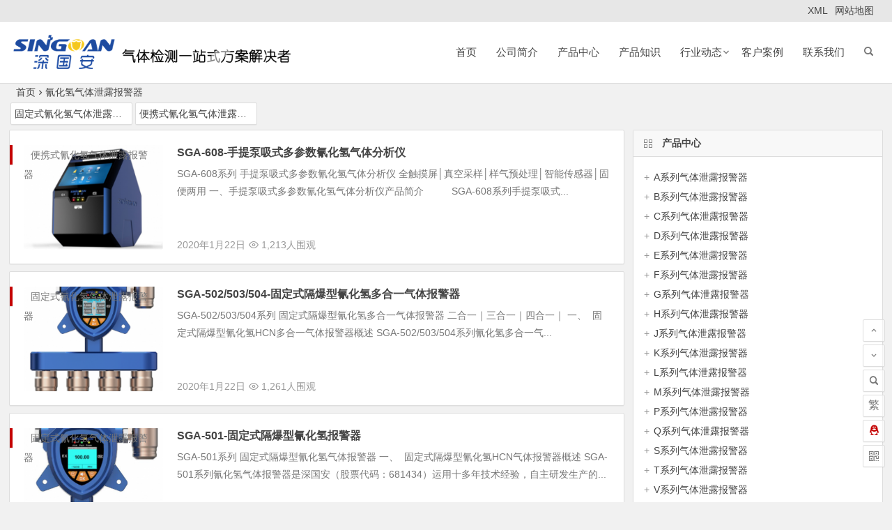

--- FILE ---
content_type: text/html; charset=UTF-8
request_url: http://www.shenguoan.cn/gdsqq-2/
body_size: 18373
content:

<!DOCTYPE html>
<html lang="zh-CN">
<head>
<meta charset="UTF-8">
<meta name="viewport" content="width=device-width, initial-scale=1.0, minimum-scale=1.0, maximum-scale=1.0, user-scalable=no">
<meta http-equiv="Cache-Control" content="no-transform" />
<meta http-equiv="Cache-Control" content="no-siteapp" />
<title>氰化氢气体泄露报警器 | 深国安</title>
<meta name="description" content="氰化氢气体泄露报警器" />
<meta name="keywords" content="氰化氢气体泄露报警器" />
<link rel="shortcut icon" href="http://www.shenguoan.cn/wp-content/uploads/2018/10/logo.jpg">
<link rel="apple-touch-icon" sizes="114x114" href="http://www.shenguoan.cn/wp-content/uploads/2018/10/logo.jpg" />
<link rel="profile" href="http://gmpg.org/xfn/11">
<link rel="pingback" href="http://www.shenguoan.cn/xmlrpc.php">
<!--[if lt IE 9]>
<script src="http://www.shenguoan.cn/wp-content/themes/nszp/js/html5.js"></script>
<script src="http://www.shenguoan.cn/wp-content/themes/nszp/js/css3-mediaqueries.js"></script>
<![endif]-->
<link rel='stylesheet' id='wp-block-library-css'  href='http://www.shenguoan.cn/wp-includes/css/dist/block-library/style.min.css?ver=5.0.22' type='text/css' media='all' />
<link rel='stylesheet' id='begin-style-css'  href='http://www.shenguoan.cn/wp-content/themes/nszp/style.css?ver=LTS' type='text/css' media='all' />
<link rel='stylesheet' id='fonts-css'  href='http://www.shenguoan.cn/wp-content/themes/nszp/css/fonts/fonts.css?ver=2018/11/26' type='text/css' media='all' />
<script type='text/javascript' src='http://www.shenguoan.cn/wp-content/themes/nszp/js/jquery.min.js?ver=1.10.1'></script>
<style>#content, .header-sub, .nav-top, #top-menu, #navigation-top, #mobile-nav, #main-search, .breadcrumb, .footer-widget, .links-box, .g-col, .links-group #links, .menu-img {width: 1440px;}@media screen and (max-width: 1440px) {#content, .breadcrumb, .footer-widget, .links-box, #top-menu, #navigation-top, .nav-top, #main-search, #search-main, #mobile-nav, .header-sub, .breadcrumb, .g-col, .links-group #links, .menu-img {width: 98%;}}</style><style>#picture .video, #picture .picture, #picture .post, #picture .show {
    position: relative;
    float: left;
    width: 20%;
    min-height: 1px;
    margin: 0;
    padding: 0 5px;
    transition-duration: .5s;
}

.group-widget .xl3 {
    float: left;
    width: 50%;
}

@media screen and (min-width: 300px)
style.css?ver=LTS:30
.xl2 {
    float: left;
    width: 25%;
    transition-duration: .5s;
}

.widget .textwidget img, #advert_widget img {
    max-width: 31%;
    width: 50%;
    height: auto;
    display: block;
}</style><script src="//msite.baidu.com/sdk/c.js?appid=1616739074175567"></script><!--百度统计-->
<script>
var _hmt = _hmt || [];
(function() {
  var hm = document.createElement("script");
  hm.src = "https://hm.baidu.com/hm.js?31f017607198e589f9a643abb51147fc";
  var s = document.getElementsByTagName("script")[0]; 
  s.parentNode.insertBefore(hm, s);
})();
</script>
<!--百度统计-->
</head>
<body class="archive category category-gdsqq-2 category-466">
<div id="page" class="hfeed site">
	<header id="masthead" class="site-header site-header-s">
	<div id="header-main" class="header-main">
		<nav id="header-top">
			<div class="nav-top">
				
				<div class="menu-%e9%a1%b6%e9%83%a8%e8%8f%9c%e5%8d%95-container"><ul id="menu-%e9%a1%b6%e9%83%a8%e8%8f%9c%e5%8d%95" class="top-menu"><li id="menu-item-126" class="menu-item menu-item-type-custom menu-item-object-custom menu-item-126"><a href="http://www.shenguoan.cn/sitemap.xml">XML</a></li>
<li id="menu-item-127" class="menu-item menu-item-type-custom menu-item-object-custom menu-item-127"><a href="http://www.shenguoan.cn/sitemap.html">网站地图</a></li>
</ul></div>			</div>
		</nav><!-- #top-header -->

		<div id="menu-container">
			<div id="navigation-top">
				<span class="nav-search"></span>
															<span class="mobile-login show-layer" data-show-layer="login-layer" role="button"><i class="be be-timerauto"></i></span>
																					<div class="logo-site">
																						<p class="site-title">
																	<a href="http://www.shenguoan.cn/"><img src="http://www.shenguoan.cn/wp-content/uploads/2018/11/sgalogo.png" title="深国安" alt="深国安" rel="home" /><span class="site-name">深国安</span></a>
															</p>
															</div><!-- .logo-site -->

				<div id="site-nav-wrap">
					<div id="sidr-close"><span id="sidr-close" class="toggle-sidr-close">×</span></div>
					<div id="sidr-menu"><div class="toggle-sidr-menu">MENU</div></div>
					<nav id="site-nav" class="main-nav">
																		<span id="navigation-toggle" class="bars"><i class="be be-menu"></i></span>
																	<div class="menu-%e4%b8%bb%e5%af%bc%e8%88%aa%e6%a0%8f-container"><ul id="menu-%e4%b8%bb%e5%af%bc%e8%88%aa%e6%a0%8f" class="down-menu nav-menu"><li id="menu-item-18" class="menu-item menu-item-type-custom menu-item-object-custom menu-item-home menu-item-18"><a title="深国安首页" href="http://www.shenguoan.cn/">首页</a></li>
<li id="menu-item-20" class="menu-item menu-item-type-post_type menu-item-object-page menu-item-20"><a title="公司简介" target="_blank" href="http://www.shenguoan.cn/gsjj">公司简介</a></li>
<li id="menu-item-672" class="menu-item menu-item-type-post_type menu-item-object-page menu-item-672"><a title="气体检测仪产品" href="http://www.shenguoan.cn/show">产品中心</a></li>
<li id="menu-item-22" class="menu-item menu-item-type-taxonomy menu-item-object-category menu-item-22"><a href="http://www.shenguoan.cn/cpzs/">产品知识</a></li>
<li id="menu-item-26" class="menu-item menu-item-type-taxonomy menu-item-object-category menu-item-has-children menu-item-26"><a href="http://www.shenguoan.cn/xwzx/hy/">行业动态</a>
<ul class="sub-menu">
	<li id="menu-item-24" class="menu-item menu-item-type-taxonomy menu-item-object-category menu-item-24"><a href="http://www.shenguoan.cn/xwzx/">新闻资讯</a></li>
	<li id="menu-item-25" class="menu-item menu-item-type-taxonomy menu-item-object-category menu-item-25"><a href="http://www.shenguoan.cn/xwzx/sg/">公司新闻</a></li>
</ul>
</li>
<li id="menu-item-23" class="menu-item menu-item-type-taxonomy menu-item-object-category menu-item-23"><a href="http://www.shenguoan.cn/kh/">客户案例</a></li>
<li id="menu-item-166" class="menu-item menu-item-type-post_type menu-item-object-page menu-item-166"><a rel="nofollow" href="http://www.shenguoan.cn/lxwm">联系我们</a></li>
</ul></div>					<div id="overlay"></div>
					</nav>
				</div>
				<div class="clear"></div>
			</div>
		</div>
	</div>
</header><!-- #masthead -->
<div id="search-main">
	<div class="off-search wow fadeInRight animated" data-wow-delay="0.4s"></div>
	<div class="off-search-a"></div>
	<div class="search-wrap">
		<div class="searchbar">
	<form method="get" id="searchform" action="http://www.shenguoan.cn/">
		<span class="search-input">
			<input type="text" value="" name="s" id="s" placeholder="输入搜索内容" required />
			<button type="submit" id="searchsubmit"><i class="be be-search"></i></button>
		</span>
				<span class="search-cat">
						<select  name='cat' id='cat' class='postform' >
	<option value='0'>全部分类</option>
	<option class="level-0" value="1">产品知识</option>
	<option class="level-0" value="3">新闻资讯</option>
	<option class="level-0" value="4">公司新闻</option>
	<option class="level-0" value="5">行业动态</option>
	<option class="level-0" value="6">客户案例</option>
	<option class="level-0" value="233">甲醛气体泄露报警器</option>
	<option class="level-0" value="235">便携式甲醛气体泄露报警器</option>
	<option class="level-0" value="236">固定式甲醛气体泄露报警器</option>
	<option class="level-0" value="237">氨气气体泄漏报警器</option>
	<option class="level-0" value="238">便携式氨气气体泄漏报警器</option>
	<option class="level-0" value="239">固定式氨气气体泄漏报警器</option>
	<option class="level-0" value="240">苯气体泄露报警器</option>
	<option class="level-0" value="241">便携式苯气体泄露报警器</option>
	<option class="level-0" value="242">固定式苯气体泄露报警器</option>
	<option class="level-0" value="243">苯胺气体泄露报警器</option>
	<option class="level-0" value="244">便携式苯胺气体泄露报警器</option>
	<option class="level-0" value="245">固定式苯胺气体泄露报警器</option>
	<option class="level-0" value="246">苯乙烯气体泄露报警器</option>
	<option class="level-0" value="247">固定式苯乙烯气体泄露报警器</option>
	<option class="level-0" value="248">便携式苯乙烯气体泄露报警器</option>
	<option class="level-0" value="249">吡啶气体泄露报警器</option>
	<option class="level-0" value="250">便携式吡啶气体泄露报警器</option>
	<option class="level-0" value="251">固定式吡啶气体泄露报警器</option>
	<option class="level-0" value="252">白电油气体泄露报警器</option>
	<option class="level-0" value="253">便携式白电油气体泄露报警器</option>
	<option class="level-0" value="254">固定式白电油气体泄露报警器</option>
	<option class="level-0" value="255">丙酮气体泄露报警器</option>
	<option class="level-0" value="256">便携式丙酮气体泄露报警器</option>
	<option class="level-0" value="257">丙烯气体泄露报警器</option>
	<option class="level-0" value="258">便携式丙烯气体泄露报警器</option>
	<option class="level-0" value="259">固定式丙烯气体泄露报警器</option>
	<option class="level-0" value="260">丙烯腈气体泄露报警器</option>
	<option class="level-0" value="261">便携式丙烯腈气体泄露报警器</option>
	<option class="level-0" value="262">固定式丙烯腈气体泄露报警器</option>
	<option class="level-0" value="263">丙酸乙酯气体泄露报警器</option>
	<option class="level-0" value="264">便携式丙酸乙酯气体泄露报警器</option>
	<option class="level-0" value="265">固定式丙酮气体泄露报警器</option>
	<option class="level-0" value="266">臭氧气体泄露报警器</option>
	<option class="level-0" value="267">便携式臭氧气体泄露报警器</option>
	<option class="level-0" value="268">固定式臭氧气体泄露报警器</option>
	<option class="level-0" value="269">氮气泄露报警器</option>
	<option class="level-0" value="270">便携式氮气泄露报警器</option>
	<option class="level-0" value="271">固定式氮气泄露报警器</option>
	<option class="level-0" value="272">氮氧化物气体泄露报警器</option>
	<option class="level-0" value="273">便携式氮氧化物气体泄露报警器</option>
	<option class="level-0" value="274">固定式氮氧化物气体泄露报警器</option>
	<option class="level-0" value="275">大气环境监测仪</option>
	<option class="level-0" value="276">便携式大气环境监测仪</option>
	<option class="level-0" value="277">固定式大气环境监测仪</option>
	<option class="level-0" value="278">丁烷气体泄露报警器</option>
	<option class="level-0" value="279">便携式丁烷气体泄露报警器</option>
	<option class="level-0" value="280">固定式丁烷气体泄露报警器</option>
	<option class="level-0" value="281">丁醛气体泄露报警器</option>
	<option class="level-0" value="282">便携式丁醛气体泄露报警器</option>
	<option class="level-0" value="283">固定式丁醛气体泄露报警器</option>
	<option class="level-0" value="284">丁二烯气体泄露报警器</option>
	<option class="level-0" value="285">便携式丁二烯气体泄露报警器</option>
	<option class="level-0" value="286">固定式丁二烯气体泄露报警器</option>
	<option class="level-0" value="287">二合一气体泄露报警器</option>
	<option class="level-0" value="288">便携式二合一气体泄露报警器</option>
	<option class="level-0" value="289">固定式二合一气体泄露报警器</option>
	<option class="level-0" value="290">二硫化碳气体泄露报警器</option>
	<option class="level-0" value="291">固定式二硫化碳气体泄露报警器</option>
	<option class="level-0" value="292">便携式二硫化碳气体泄露报警器</option>
	<option class="level-0" value="293">二甲胺气体泄露报警器</option>
	<option class="level-0" value="294">便携式二甲胺气体泄露报警器</option>
	<option class="level-0" value="295">固定式二甲胺气体泄露报警器</option>
	<option class="level-0" value="296">二甲苯气体泄露报警器</option>
	<option class="level-0" value="297">便携式二甲苯气体泄露报警器</option>
	<option class="level-0" value="298">固定式二甲苯气体泄露报警器</option>
	<option class="level-0" value="299">二甲基苯胺气体泄露报警器</option>
	<option class="level-0" value="300">便携式二甲基苯胺气体泄露报警器</option>
	<option class="level-0" value="301">固定式二甲基苯胺气体泄露报警器</option>
	<option class="level-0" value="302">二甲基二硫气体泄露报警器</option>
	<option class="level-0" value="303">便携式二甲基二硫气体泄露报警器</option>
	<option class="level-0" value="304">固定式二甲基二硫气体泄露报警器</option>
	<option class="level-0" value="305">二甲氧基甲烷气体泄露报警器</option>
	<option class="level-0" value="306">便携式二甲氧基甲烷气体泄露报警器</option>
	<option class="level-0" value="307">固定式二甲氧基甲烷气体泄露报警器</option>
	<option class="level-0" value="308">二甲基甲酰胺气体泄露报警器</option>
	<option class="level-0" value="309">便携式二甲基甲酰胺气体泄露报警器</option>
	<option class="level-0" value="310">固定式二甲基甲酰胺气体泄露报警器</option>
	<option class="level-0" value="311">二氯二氢硅气体泄露报警器</option>
	<option class="level-0" value="312">便携式二氯二氢硅气体泄露报警器</option>
	<option class="level-0" value="313">固定式二氯二氢硅气体泄露报警器</option>
	<option class="level-0" value="314">二氯甲烷气体泄露报警器</option>
	<option class="level-0" value="315">便携式二氯甲烷气体泄露报警器</option>
	<option class="level-0" value="316">固定式二氯甲烷气体泄露报警器</option>
	<option class="level-0" value="317">二氯乙烷气体泄露报警器</option>
	<option class="level-0" value="318">便携式二氯乙烷气体泄露报警器</option>
	<option class="level-0" value="319">固定式二氯乙烷气体泄露报警器</option>
	<option class="level-0" value="320">二氯乙烯气体泄露报警器</option>
	<option class="level-0" value="321">便携式二氯乙烯气体泄露报警器</option>
	<option class="level-0" value="322">固定式二氯乙烯气体泄露报警器</option>
	<option class="level-0" value="323">二氧化氯气体泄露报警器</option>
	<option class="level-0" value="324">便携式二氧化氯气体泄露报警器</option>
	<option class="level-0" value="325">固定式二氧化氯气体泄露报警器</option>
	<option class="level-0" value="326">二氧化氮气体泄露报警器</option>
	<option class="level-0" value="327">便携式二氧化氮气体泄露报警器</option>
	<option class="level-0" value="328">固定式二氧化氮气体泄露报警器</option>
	<option class="level-0" value="329">二氧化硫气体泄露报警器</option>
	<option class="level-0" value="330">便携式二氧化硫气体泄露报警器</option>
	<option class="level-0" value="331">固定式二氧化硫气体泄露报警器</option>
	<option class="level-0" value="332">二氧化碳气体泄露报警器</option>
	<option class="level-0" value="333">便携式二氧化碳气体泄露报警器</option>
	<option class="level-0" value="334">固定式二氧化碳气体泄露报警器</option>
	<option class="level-0" value="335">粉尘报警器</option>
	<option class="level-0" value="336">便携式粉尘报警器</option>
	<option class="level-0" value="337">固定式粉尘报警器</option>
	<option class="level-0" value="338">氟气气体泄露报警器</option>
	<option class="level-0" value="339">便携式氟化氢气体泄露报警器</option>
	<option class="level-0" value="340">固定式氟化氢气体泄露报警器</option>
	<option class="level-0" value="341">氟利昂气体泄露报警器</option>
	<option class="level-0" value="342">便携式氟利昂气体泄露报警器</option>
	<option class="level-0" value="343">固定式氟利昂气体泄露报警器</option>
	<option class="level-0" value="344">光气气体泄露报警器</option>
	<option class="level-0" value="345">便携式光气气体泄露报警器</option>
	<option class="level-0" value="346">固定式光气气体泄露报警器</option>
	<option class="level-0" value="347">硅烷气体泄露报警器</option>
	<option class="level-0" value="348">便携式硅烷气体泄露报警器</option>
	<option class="level-0" value="349">固定式硅烷气体泄露报警器</option>
	<option class="level-0" value="350">过氧化氢气体泄露报警器</option>
	<option class="level-0" value="351">便携式过氧化氢气体泄露报警器</option>
	<option class="level-0" value="352">固定式过氧化氢气体泄露报警器</option>
	<option class="level-0" value="353">氦气气体泄露报警器</option>
	<option class="level-0" value="354">便携式氦气泄露报警器</option>
	<option class="level-0" value="355">固定式氦气泄露报警器</option>
	<option class="level-0" value="356">航空煤油泄露报警器</option>
	<option class="level-0" value="357">便携式航空煤油泄露报警器</option>
	<option class="level-0" value="358">固定式航空煤油泄露报警器</option>
	<option class="level-0" value="359">环氧乙烷气体泄露报警器</option>
	<option class="level-0" value="360">便携式环氧乙烷气体泄露报警器</option>
	<option class="level-0" value="361">固定式环氧乙烷气体泄露报警器</option>
	<option class="level-0" value="362">环己胺气体泄露报警器</option>
	<option class="level-0" value="363">便携式环己胺气体泄露报警器</option>
	<option class="level-0" value="364">固定式环己胺气体泄露报警器</option>
	<option class="level-0" value="365">环己烷气体泄露报警器</option>
	<option class="level-0" value="366">便携式环己烷气体泄露报警器</option>
	<option class="level-0" value="367">固定式环己烷气体泄露报警器</option>
	<option class="level-0" value="368">环氧丙烷气体泄露报警器</option>
	<option class="level-0" value="369">便携式环氧丙烷气体泄露报警器</option>
	<option class="level-0" value="370">固定式环氧丙烷气体泄露报警器</option>
	<option class="level-0" value="371">环氧氯丙烷气体泄露报警器</option>
	<option class="level-0" value="372">便携式环氧氯丙烷气体泄露报警器</option>
	<option class="level-0" value="373">固定式环氧氯丙烷气体泄露报警器</option>
	<option class="level-0" value="374">甲醇气体泄露报警器</option>
	<option class="level-0" value="375">固定式丙酸乙酯气体泄露报警器</option>
	<option class="level-0" value="376">便携式甲醇气体泄露报警器</option>
	<option class="level-0" value="377">固定式甲醇气体泄露报警器</option>
	<option class="level-0" value="378">甲硫醇气体泄露报警器</option>
	<option class="level-0" value="379">便携式甲硫醇气体泄露报警器</option>
	<option class="level-0" value="380">固定式甲硫醇气体泄露报警器</option>
	<option class="level-0" value="381">甲苯气体气体泄露报警器</option>
	<option class="level-0" value="382">便携式甲苯气体泄露报警器</option>
	<option class="level-0" value="383">固定式甲苯气体泄露报警器</option>
	<option class="level-0" value="384">甲酸气体泄露报警器</option>
	<option class="level-0" value="385">便携式甲酸气体泄露报警器</option>
	<option class="level-0" value="386">固定式甲酸气体泄露报警器</option>
	<option class="level-0" value="387">甲硫醚气体泄露报警器</option>
	<option class="level-0" value="388">便携式甲硫醚气体泄露报警器</option>
	<option class="level-0" value="389">固定式甲硫醚气体泄露报警器</option>
	<option class="level-0" value="390">己二腈气体泄露报警器</option>
	<option class="level-0" value="391">便携式己二腈气体泄露报警器</option>
	<option class="level-0" value="392">固定式己二腈气体泄露报警器</option>
	<option class="level-0" value="393">甲基乙基酮气体泄露报警器</option>
	<option class="level-0" value="394">便携式甲基乙基酮气体泄露报警器</option>
	<option class="level-0" value="395">固定式甲基乙基酮气体泄露报警器</option>
	<option class="level-0" value="396">甲苯二异氰酸酯气体泄露报警器</option>
	<option class="level-0" value="397">便携式甲苯二异氰酸酯气体泄露报警器</option>
	<option class="level-0" value="398">固定式甲苯二异氰酸酯气体泄露报警器</option>
	<option class="level-0" value="399">糠醛气体泄露报警器</option>
	<option class="level-0" value="400">便携式糠醛气体泄露报警器</option>
	<option class="level-0" value="401">固定式糠醛气体泄露报警器</option>
	<option class="level-0" value="402">可燃气体泄露报警器</option>
	<option class="level-0" value="403">便携式可燃气体泄露报警器</option>
	<option class="level-0" value="404">固定式可燃气体泄露报警器</option>
	<option class="level-0" value="405">空气质量检测仪</option>
	<option class="level-0" value="406">便携式空气质量检测仪</option>
	<option class="level-0" value="407">固定式空气质量检测仪</option>
	<option class="level-0" value="408">氯气气体泄露报警器</option>
	<option class="level-0" value="409">便携式氯气泄露报警器</option>
	<option class="level-0" value="410">固定式氯气气体泄露报警器</option>
	<option class="level-0" value="411">氯苯气体泄露报警器</option>
	<option class="level-0" value="412">便携式氯苯气体泄露报警器</option>
	<option class="level-0" value="413">固定式氯苯气体泄露报警器</option>
	<option class="level-0" value="414">硫醇气体泄露报警器</option>
	<option class="level-0" value="415">便携式硫醇气体泄露报警器</option>
	<option class="level-0" value="416">固定式硫醇气体泄露报警器</option>
	<option class="level-0" value="417">联氨气体泄露报警器</option>
	<option class="level-0" value="418">便携式联氨气体泄露报警器</option>
	<option class="level-0" value="419">固定式联氨气体泄露报警器</option>
	<option class="level-0" value="420">磷化氢气体泄露报警器</option>
	<option class="level-0" value="421">便携式磷化氢气体泄露报警器</option>
	<option class="level-0" value="422">固定式磷化氢气体泄露报警器</option>
	<option class="level-0" value="423">硫化氢气体泄露报警器</option>
	<option class="level-0" value="424">便携式硫化氢气体泄露报警器</option>
	<option class="level-0" value="425">固定式硫化氢气体泄露报警器</option>
	<option class="level-0" value="426">硫酰氟气体泄露报警器</option>
	<option class="level-0" value="427">便携式硫酰氟气体泄露报警器</option>
	<option class="level-0" value="428">固定式硫酰氟气体泄露报警器</option>
	<option class="level-0" value="429">氯化氢气体泄露报警器</option>
	<option class="level-0" value="430">便携式氯化氢气体泄露报警器</option>
	<option class="level-0" value="431">固定式氯化氢气体泄露报警器</option>
	<option class="level-0" value="432">氯乙烯气体泄露报警器</option>
	<option class="level-0" value="433">便携式氯乙烯气体泄露报警器</option>
	<option class="level-0" value="434">固定式氯乙烯气体泄露报警器</option>
	<option class="level-0" value="435">六氟化硫气体泄露报警器</option>
	<option class="level-0" value="436">便携式六氟化硫气体泄露报警器</option>
	<option class="level-0" value="437">固定式六氟化硫气体泄露报警器</option>
	<option class="level-0" value="438">氯甲酸乙酯气体泄露报警器</option>
	<option class="level-0" value="439">便携式氯甲酸乙酯气体泄露报警器</option>
	<option class="level-0" value="440">固定式氯甲酸乙酯气体泄露报警器</option>
	<option class="level-0" value="441">硫酸二甲酯气体泄露报警器</option>
	<option class="level-0" value="442">便携式硫酸二甲酯气体泄露报警器</option>
	<option class="level-0" value="443">固定式硫酸二甲酯气体泄露报警器</option>
	<option class="level-0" value="444">硫酸二乙酯气体泄露报警器</option>
	<option class="level-0" value="445">便携式硫酸二乙酯气体泄露报警器</option>
	<option class="level-0" value="446">固定式硫酸二乙酯气体泄露报警器</option>
	<option class="level-0" value="447">连二亚硫酸钠气体泄露报警器</option>
	<option class="level-0" value="448">便携式连二亚硫酸钠气体泄露报警器</option>
	<option class="level-0" value="449">固定式连二亚硫酸钠气体泄露报警器</option>
	<option class="level-0" value="450">氟化氢气体泄露报警器</option>
	<option class="level-0" value="451">固定式氟气泄露报警器</option>
	<option class="level-0" value="452">便携式氟气泄露报警器</option>
	<option class="level-0" value="453">甲基叔丁基醚气体泄露报警器</option>
	<option class="level-0" value="454">便携式甲基叔丁基醚气体泄露报警器</option>
	<option class="level-0" value="455">固定式甲基叔丁基醚气体泄露报警器</option>
	<option class="level-0" value="458">VOC气体泄露报警器</option>
	<option class="level-0" value="459">便携式VOC气体泄露报警器</option>
	<option class="level-0" value="460">固定式VOC气体泄露报警器</option>
	<option class="level-0" value="461">固定式TVOC气体泄露报警器</option>
	<option class="level-0" value="462">便携式TVOC气体泄露报警器</option>
	<option class="level-0" value="463">氢气泄露报警器</option>
	<option class="level-0" value="464">便携式氢气泄露报警器</option>
	<option class="level-0" value="465">固定式氢气泄露报警器</option>
	<option class="level-0" value="466" selected="selected">氰化氢气体泄露报警器</option>
	<option class="level-0" value="467">固定式氰化氢气体泄露报警器</option>
	<option class="level-0" value="468">便携式氰化氢气体泄露报警器</option>
	<option class="level-0" value="469">轻烃气体泄露报警器</option>
	<option class="level-0" value="470">便携式轻烃气体泄露报警器</option>
	<option class="level-0" value="471">固定式轻烃气体泄露报警器</option>
	<option class="level-0" value="472">三氟化硼气体泄露报警器</option>
	<option class="level-0" value="473">固定式三氟化硼气体泄露报警器</option>
	<option class="level-0" value="474">便携式三氟化硼气体泄露报警器</option>
	<option class="level-0" value="475">三氯甲烷气体泄露报警器</option>
	<option class="level-0" value="476">便携式三氯甲烷气体泄露报警器</option>
	<option class="level-0" value="477">固定式三氯甲烷气体泄露报警器</option>
	<option class="level-0" value="478">三氯氧磷气体泄露报警器</option>
	<option class="level-0" value="479">便携式三氯氧磷气体泄露报警器</option>
	<option class="level-0" value="480">固定式三氯氧磷气体泄露报警器</option>
	<option class="level-0" value="481">三氯氢硅气体泄露报警器</option>
	<option class="level-0" value="482">便携式三氯氢硅气体泄露报警器</option>
	<option class="level-0" value="483">固定式三氯氢硅气体泄露报警器</option>
	<option class="level-0" value="484">三氯乙烯气体泄露报警器</option>
	<option class="level-0" value="485">便携式三氯乙烯气体泄露报警器</option>
	<option class="level-0" value="486">固定式三氯乙烯气体泄露报警器</option>
	<option class="level-0" value="487">吗啡啉气体泄露报警器</option>
	<option class="level-0" value="488">便携式吗啡啉气体泄露报警器</option>
	<option class="level-0" value="489">固定式吗啡啉气体泄露报警器</option>
	<option class="level-0" value="490">PM2.5检测仪</option>
	<option class="level-0" value="491">便携式PM2.5检测仪</option>
	<option class="level-0" value="492">固定式PM2.5检测仪</option>
	<option class="level-0" value="494">三氯化氮气体泄露报警器</option>
	<option class="level-0" value="495">便携式三氯化氮气体泄露报警器</option>
	<option class="level-0" value="496">固定式三氯化氮气体泄露报警器</option>
	<option class="level-0" value="497">三合一气体检测仪</option>
	<option class="level-0" value="498">便携式三合一检测仪</option>
	<option class="level-0" value="500">固定式三合一检测仪</option>
	<option class="level-0" value="501">三甲胺气体泄露报警器</option>
	<option class="level-0" value="502">便携式三甲胺气体泄露报警器</option>
	<option class="level-0" value="503">固定式三甲胺气体泄露报警器</option>
	<option class="level-0" value="504">三氧化硫气体泄露报警器</option>
	<option class="level-0" value="506">便携式三氧化硫气体泄露报警器</option>
	<option class="level-0" value="507">固定式三氧化硫气体泄露报警器</option>
	<option class="level-0" value="508">十二烷气体泄露报警器</option>
	<option class="level-0" value="509">便携式十二烷气体泄露报警器</option>
	<option class="level-0" value="510">固定式十二烷气体泄露报警器</option>
	<option class="level-0" value="511">砷化氢气体泄露报警器</option>
	<option class="level-0" value="512">便携式砷化氢气体泄露报警器</option>
	<option class="level-0" value="513">固定式砷化氢气体泄露报警器</option>
	<option class="level-0" value="514">四合一气体检测仪</option>
	<option class="level-0" value="515">便携式四合一检测仪</option>
	<option class="level-0" value="516">固定式四合一检测仪</option>
	<option class="level-0" value="517">四氢噻吩气体泄露报警器</option>
	<option class="level-0" value="518">便携式四氢噻吩气体泄露报警器</option>
	<option class="level-0" value="519">固定式四氢噻吩气体泄露报警器</option>
	<option class="level-0" value="520">四氯乙烯气体泄露报警器</option>
	<option class="level-0" value="521">便携式四氯乙烯气体泄露报警器</option>
	<option class="level-0" value="522">固定式四氯乙烯气体泄露报警器</option>
	<option class="level-0" value="523">酸雾气体泄露报警器</option>
	<option class="level-0" value="524">便携式酸雾气体泄露报警器</option>
	<option class="level-0" value="525">固定式酸雾气体泄露报警器</option>
	<option class="level-0" value="526">碳氢化合物气体泄露报警器</option>
	<option class="level-0" value="527">便携式碳氢化合物气体泄露报警器</option>
	<option class="level-0" value="528">固定式碳氢化合物气体泄露报警器</option>
	<option class="level-0" value="529">戊二醛气体泄露报警器</option>
	<option class="level-0" value="530">便携式戊二醛气体泄露报警器</option>
	<option class="level-0" value="531">固定式戊二醛气体泄露报警器</option>
	<option class="level-0" value="532">硒化氢气体泄露报警器</option>
	<option class="level-0" value="533">便携式硒化氢气体泄露报警器</option>
	<option class="level-0" value="534">固定式硒化氢气体泄露报警器</option>
	<option class="level-0" value="535">笑气气体泄露报警器</option>
	<option class="level-0" value="536">便携式笑气泄露报警器</option>
	<option class="level-0" value="537">固定式笑气泄露报警器</option>
	<option class="level-0" value="538">辛烷气体泄露报警器</option>
	<option class="level-0" value="539">便携式辛烷气体泄露报警器</option>
	<option class="level-0" value="540">固定式辛烷气体泄露报警器</option>
	<option class="level-0" value="541">溴化氢气体泄露报警器</option>
	<option class="level-0" value="542">便携式溴化氢气体泄露报警器</option>
	<option class="level-0" value="543">固定式溴化氢气体泄露报警器</option>
	<option class="level-0" value="544">溴甲烷气体泄露报警器</option>
	<option class="level-0" value="545">便携式溴甲烷气体泄露报警器</option>
	<option class="level-0" value="546">固定式溴甲烷气体泄露报警器</option>
	<option class="level-0" value="547">溴气气体泄露报警器</option>
	<option class="level-0" value="548">便携式溴气泄露报警器</option>
	<option class="level-0" value="549">固定式溴气泄露报警器</option>
	<option class="level-0" value="550">硝基苯气体泄露报警器</option>
	<option class="level-0" value="551">便携式硝基苯气体泄露报警器</option>
	<option class="level-0" value="552">固定式硝基苯气体泄露报警器</option>
	<option class="level-0" value="553">氧气泄露报警器</option>
	<option class="level-0" value="554">便携式氧气泄露报警器</option>
	<option class="level-0" value="556">固定式氧气泄露报警器</option>
	<option class="level-0" value="557">氧硫化碳气体泄露报警器</option>
	<option class="level-0" value="558">便携式氧硫化碳气体泄露报警器</option>
	<option class="level-0" value="559">固定式氧硫化碳气体泄露报警器</option>
	<option class="level-0" value="560">乙醛气体泄露报警器</option>
	<option class="level-0" value="561">便携式乙醛气体泄露报警器</option>
	<option class="level-0" value="562">固定式乙醛气体泄露报警器</option>
	<option class="level-0" value="564">一氯乙醛气体泄露报警器</option>
	<option class="level-0" value="565">便携式一氯乙醛气体泄露报警器</option>
	<option class="level-0" value="566">固定式一氯乙醛气体泄露报警器</option>
	<option class="level-0" value="567">一氧化氮气体泄露报警器</option>
	<option class="level-0" value="568">便携式一氧化氮气体泄露报警器</option>
	<option class="level-0" value="569">固定式一氧化氮气体泄露报警器</option>
	<option class="level-0" value="570">一氧化碳气体泄露报警器</option>
	<option class="level-0" value="571">便携式一氧化碳气体泄露报警器</option>
	<option class="level-0" value="572">固定式一氧化碳气体泄露报警器</option>
	<option class="level-0" value="573">一甲胺气体泄露报警器</option>
	<option class="level-0" value="574">便携式一甲胺气体泄露报警器</option>
	<option class="level-0" value="575">固定式一甲胺气体泄露报警器</option>
	<option class="level-0" value="576">乙烷气体泄露报警器</option>
	<option class="level-0" value="577">便携式乙烷气体泄露报警器</option>
	<option class="level-0" value="578">固定式乙烷气体泄露报警器</option>
	<option class="level-0" value="579">异丁烯气体泄露报警器</option>
	<option class="level-0" value="580">便携式异丁烯气体泄露报警器</option>
	<option class="level-0" value="581">固定式异丁烯气体泄露报警器</option>
	<option class="level-0" value="582">异丙醇气体泄露报警器</option>
	<option class="level-0" value="583">便携式异丙醇气体泄露报警器</option>
	<option class="level-0" value="584">固定式异丙醇气体泄露报警器</option>
	<option class="level-0" value="585">乙醇气体泄露报警器</option>
	<option class="level-0" value="586">便携式乙醇气体泄露报警器</option>
	<option class="level-0" value="587">固定式乙醇气体泄露报警器</option>
	<option class="level-0" value="588">乙硼烷气体泄露报警器</option>
	<option class="level-0" value="589">便携式乙硼烷气体泄露报警器</option>
	<option class="level-0" value="590">固定式乙硼烷气体泄露报警器</option>
	<option class="level-0" value="591">乙炔气体泄露报警器</option>
	<option class="level-0" value="592">便携式乙炔气体泄露报警器</option>
	<option class="level-0" value="593">固定式乙炔气体泄露报警器</option>
	<option class="level-0" value="594">乙烯气体泄露报警器</option>
	<option class="level-0" value="595">便携式乙烯气体泄露报警器</option>
	<option class="level-0" value="596">固定式乙烯气体泄露报警器</option>
	<option class="level-0" value="597">乙腈气体泄露报警器</option>
	<option class="level-0" value="598">便携式乙腈气体泄露报警器</option>
	<option class="level-0" value="599">固定式乙腈气体泄露报警器</option>
	<option class="level-0" value="600">乙酸气体泄露报警器</option>
	<option class="level-0" value="601">便携式乙酸气体泄露报警器</option>
	<option class="level-0" value="602">固定式乙酸气体泄露报警器</option>
	<option class="level-0" value="603">乙酸乙酯气体泄露报警器</option>
	<option class="level-0" value="604">便携式乙酸乙酯气体泄露报警器</option>
	<option class="level-0" value="605">固定式乙酸乙酯气体泄露报警器</option>
	<option class="level-0" value="606">乙酸乙烯酯气体泄露报警器</option>
	<option class="level-0" value="609">固定式乙酸乙烯酯气体泄露报警器</option>
	<option class="level-0" value="610">便携式乙酸乙烯酯气体泄露报警器</option>
	<option class="level-0" value="611">亚硫酰氯气体泄露报警器</option>
	<option class="level-0" value="612">便携式亚硫酰氯气体泄露报警器</option>
	<option class="level-0" value="613">固定式亚硫酰氯气体泄露报警器</option>
	<option class="level-0" value="614">氩气泄露报警器</option>
	<option class="level-0" value="615">便携式氩气泄露报警器</option>
	<option class="level-0" value="616">固定式氩气泄露报警器</option>
	<option class="level-0" value="617">油烟报警器</option>
	<option class="level-0" value="618">便携式油烟报警器</option>
	<option class="level-0" value="619">固定式油烟报警器</option>
	<option class="level-0" value="620">锗烷气体泄露报警器</option>
	<option class="level-0" value="621">便携式锗烷气体泄露报警器</option>
	<option class="level-0" value="622">固定式锗烷气体泄露报警器</option>
	<option class="level-0" value="623">正戊烷气体泄露报警器</option>
	<option class="level-0" value="624">便携式正戊烷气体泄露报警器</option>
	<option class="level-0" value="625">固定式正戊烷气体泄露报警器</option>
	<option class="level-0" value="626">正庚烷气体泄露报警器</option>
	<option class="level-0" value="627">便携式正庚烷气体泄露报警器</option>
	<option class="level-0" value="628">固定式正庚烷气体泄露报警器</option>
	<option class="level-0" value="629">恶臭气体泄露报警器</option>
	<option class="level-0" value="631">便携式恶臭气体泄露报警器</option>
	<option class="level-0" value="632">固定式恶臭气体泄露报警器</option>
	<option class="level-0" value="633">恶臭在线监测技术解决方案及产品推荐</option>
	<option class="level-0" value="635">乙酸酐气体报警器</option>
	<option class="level-0" value="636">便携式乙酸酐气体报警器</option>
	<option class="level-0" value="637">固定式便携式乙酸酐气体报警器</option>
	<option class="level-0" value="638">正丙醇报警器</option>
	<option class="level-0" value="639">固定式正丙醇报警器</option>
	<option class="level-0" value="640">便携式正丙醇报警器</option>
	<option class="level-0" value="642">正丁醛报警器</option>
	<option class="level-0" value="643">固定式正丁醛报警器</option>
	<option class="level-0" value="644">便携式正丁醛报警器</option>
	<option class="level-0" value="645">正丁烷报警器</option>
	<option class="level-0" value="646">固定式正丁烷报警器</option>
	<option class="level-0" value="647">便携式正丁烷报警器</option>
	<option class="level-0" value="648">正辛烷报警器</option>
	<option class="level-0" value="649">固定式正辛烷报警器</option>
	<option class="level-0" value="650">便携式正辛烷报警器</option>
	<option class="level-0" value="651">正乙烷报警器</option>
	<option class="level-0" value="652">固定式正乙烷报警器</option>
	<option class="level-0" value="653">便携式正乙烷报警器</option>
	<option class="level-0" value="654">制冷剂报警器</option>
	<option class="level-0" value="655">固定式制冷剂报警器</option>
	<option class="level-0" value="656">便携式制冷剂报警器</option>
	<option class="level-0" value="657">蚁酸报警器</option>
	<option class="level-0" value="658">固定式蚁酸报警器</option>
	<option class="level-0" value="659">便携式蚁酸报警器</option>
	<option class="level-0" value="660">乙氧基乙烷报警器</option>
	<option class="level-0" value="661">固定式乙氧基乙烷报警器</option>
	<option class="level-0" value="662">便携式乙氧基乙烷报警器</option>
	<option class="level-0" value="663">胺苯基甲基醚报警器</option>
	<option class="level-0" value="664">固定式胺苯基甲基醚报警器</option>
	<option class="level-0" value="665">便携式胺苯基甲基醚报警器</option>
	<option class="level-0" value="666">安息香醛报警器</option>
	<option class="level-0" value="667">固定式安息香醛报警器</option>
	<option class="level-0" value="668">便携式安息香醛报警器</option>
	<option class="level-0" value="670">安息香醛气体模块</option>
	<option class="level-0" value="672">复合式安息香醛气体报警器</option>
	<option class="level-0" value="673">异味气体报警器</option>
	<option class="level-0" value="674">在线式异味气体报警器</option>
	<option class="level-0" value="675">手持式臭味气体报警器</option>
	<option class="level-0" value="676">复合式便携式异味气体报警器</option>
	<option class="level-0" value="677">异味气体检测模块</option>
</select>
		</span>
			</form>
</div>
		
		
				<div class="clear"></div>

				
		<nav class="search-nav">
			<h4>搜索热点</h4>
			<div class="clear"></div>
			<ul class="default-menu"><li><a href="http://www.shenguoan.cn/wp-admin/nav-menus.php">点此设置菜单</a></li></ul>		</nav>
			</div>
	<div class="off-search-b">
		<div class="clear"></div>
	</div>
</div>		<nav class="breadcrumb">
		<a class="crumbs" href="http://www.shenguoan.cn/">首页</a><i class="be be-arrowright"></i><a href="http://www.shenguoan.cn/gdsqq-2/">氰化氢气体泄露报警器</a><i class="be be-arrowright"></i>					</nav>
		
		
			<div class="header-sub">
	<div id="cat-top" class="wow fadeInUp" data-wow-delay="0.3s">
					</div>
</div>
					<div class="header-sub"><ul class="child-cat wow fadeInUp" data-wow-delay="0.3s">	<li class="cat-item cat-item-467"><a href="http://www.shenguoan.cn/gdsqq-2/gdsqhq/" title="固定式氰化氢气体泄露报警器">固定式氰化氢气体泄露报警器</a>
</li>
	<li class="cat-item cat-item-468"><a href="http://www.shenguoan.cn/gdsqq-2/bxqhq/" title="便携式氰化氢气体泄露报警器">便携式氰化氢气体泄露报警器</a>
</li>
<ul class="clear"></ul></ul></div>			
	<div id="content" class="site-content">
	<section id="primary" class="content-area">
		<main id="main" class="site-main" role="main">
					
							<article id="post-3394" class="wow fadeInUp post post-3394 type-post status-publish format-standard hentry category-bxqhq npe" data-wow-delay="0.3s">
	
					<figure class="thumbnail">
				<a href="http://www.shenguoan.cn/gdsqq-2/bxqhq/3394.html"><img src="http://www.shenguoan.cn/wp-content/themes/nszp/thumbnail.php?src=http://www.shenguoan.cn/wp-content/uploads/2019/12/图片1-300x225.png&w=280&h=210&a=&zc=1" alt="SGA-608-手提泵吸式多参数氰化氢气体分析仪" /></a>				<span class="cat"><a href="http://www.shenguoan.cn/gdsqq-2/bxqhq/">便携式氰化氢气体泄露报警器</a></span>
			</figure>
		
		<header class="entry-header">
									<h2 class="entry-title"><a href="http://www.shenguoan.cn/gdsqq-2/bxqhq/3394.html" rel="bookmark">SGA-608-手提泵吸式多参数氰化氢气体分析仪</a></h2>						</header><!-- .entry-header -->

	<div class="entry-content">
					<div class="archive-content">
				SGA-608系列 手提泵吸式多参数氰化氢气体分析仪 全触摸屏│真空采样│样气预处理│智能传感器│固便两用 一、手提泵吸式多参数氰化氢气体分析仪产品简介          SGA-608系列手提泵吸式...			</div>
			<span class="title-l"></span>
										
							<span class="entry-meta">
					<span class="date">2020年1月22日</span><span class="views"><i class="be be-eye"></i> 1,213人围观</span><span class="comment"><span><span class="screen-reader-text">SGA-608-手提泵吸式多参数氰化氢气体分析仪</span>已关闭评论</span></span>				</span>
			
				<div class="clear"></div>
	</div><!-- .entry-content -->

					<span class="entry-more"><a href="http://www.shenguoan.cn/gdsqq-2/bxqhq/3394.html" rel="bookmark">阅读全文</a></span>
			</article><!-- #post -->


				
							<article id="post-3393" class="wow fadeInUp post post-3393 type-post status-publish format-standard hentry category-gdsqhq npe" data-wow-delay="0.3s">
	
					<figure class="thumbnail">
				<a href="http://www.shenguoan.cn/gdsqq-2/gdsqhq/3393.html"><img src="http://www.shenguoan.cn/wp-content/themes/nszp/thumbnail.php?src=http://www.shenguoan.cn/wp-content/uploads/2020/01/新款复合检测仪-294x300.png&w=280&h=210&a=&zc=1" alt="SGA-502/503/504-固定式隔爆型氰化氢多合一气体报警器" /></a>				<span class="cat"><a href="http://www.shenguoan.cn/gdsqq-2/gdsqhq/">固定式氰化氢气体泄露报警器</a></span>
			</figure>
		
		<header class="entry-header">
									<h2 class="entry-title"><a href="http://www.shenguoan.cn/gdsqq-2/gdsqhq/3393.html" rel="bookmark">SGA-502/503/504-固定式隔爆型氰化氢多合一气体报警器</a></h2>						</header><!-- .entry-header -->

	<div class="entry-content">
					<div class="archive-content">
				SGA-502/503/504系列 固定式隔爆型氰化氢多合一气体报警器 二合一｜三合一｜四合一｜ 一、  固定式隔爆型氰化氢HCN多合一气体报警器概述 SGA-502/503/504系列氰化氢多合一气...			</div>
			<span class="title-l"></span>
										
							<span class="entry-meta">
					<span class="date">2020年1月22日</span><span class="views"><i class="be be-eye"></i> 1,261人围观</span><span class="comment"><span><span class="screen-reader-text">SGA-502/503/504-固定式隔爆型氰化氢多合一气体报警器</span>已关闭评论</span></span>				</span>
			
				<div class="clear"></div>
	</div><!-- .entry-content -->

					<span class="entry-more"><a href="http://www.shenguoan.cn/gdsqq-2/gdsqhq/3393.html" rel="bookmark">阅读全文</a></span>
			</article><!-- #post -->


				
							<article id="post-3392" class="wow fadeInUp post post-3392 type-post status-publish format-standard hentry category-gdsqhq npe" data-wow-delay="0.3s">
	
					<figure class="thumbnail">
				<a href="http://www.shenguoan.cn/gdsqq-2/gdsqhq/3392.html"><img src="http://www.shenguoan.cn/wp-content/themes/nszp/thumbnail.php?src=http://www.shenguoan.cn/wp-content/uploads/2020/01/新款单一检测仪-1-283x300.png&w=280&h=210&a=&zc=1" alt="SGA-501-固定式隔爆型氰化氢报警器" /></a>				<span class="cat"><a href="http://www.shenguoan.cn/gdsqq-2/gdsqhq/">固定式氰化氢气体泄露报警器</a></span>
			</figure>
		
		<header class="entry-header">
									<h2 class="entry-title"><a href="http://www.shenguoan.cn/gdsqq-2/gdsqhq/3392.html" rel="bookmark">SGA-501-固定式隔爆型氰化氢报警器</a></h2>						</header><!-- .entry-header -->

	<div class="entry-content">
					<div class="archive-content">
				SGA-501系列 固定式隔爆型氰化氢气体报警器 一、  固定式隔爆型氰化氢HCN气体报警器概述 SGA-501系列氰化氢气体报警器是深国安（股票代码：681434）运用十多年技术经验，自主研发生产的...			</div>
			<span class="title-l"></span>
										
							<span class="entry-meta">
					<span class="date">2020年1月22日</span><span class="views"><i class="be be-eye"></i> 1,233人围观</span><span class="comment"><span><span class="screen-reader-text">SGA-501-固定式隔爆型氰化氢报警器</span>已关闭评论</span></span>				</span>
			
				<div class="clear"></div>
	</div><!-- .entry-content -->

					<span class="entry-more"><a href="http://www.shenguoan.cn/gdsqq-2/gdsqhq/3392.html" rel="bookmark">阅读全文</a></span>
			</article><!-- #post -->


				
							<article id="post-1424" class="wow fadeInUp post post-1424 type-post status-publish format-standard hentry category-gdsqhq npe" data-wow-delay="0.3s">
	
					<figure class="thumbnail">
				<a href="http://www.shenguoan.cn/gdsqq-2/gdsqhq/1424.html"><img src="http://www.shenguoan.cn/wp-content/themes/nszp/thumbnail.php?src=http://www.shenguoan.cn/wp-content/uploads/2018/11/5-gdyx.jpg&w=280&h=210&a=&zc=1" alt="显示型氰化氢气体报警器" /></a>				<span class="cat"><a href="http://www.shenguoan.cn/gdsqq-2/gdsqhq/">固定式氰化氢气体泄露报警器</a></span>
			</figure>
		
		<header class="entry-header">
									<h2 class="entry-title"><a href="http://www.shenguoan.cn/gdsqq-2/gdsqhq/1424.html" rel="bookmark">显示型氰化氢气体报警器</a></h2>						</header><!-- .entry-header -->

	<div class="entry-content">
					<div class="archive-content">
				显示型氰化氢气体报警器有很多种称呼，分别为显示型氰化氢气体报警器、显示型氰化氢变送器、显示型氰化氢探测器、显示型氰化氢泄漏报警器、显示型氰化氢检测探头、显示型氰化氢检测装置、显示型氰化氢报警装置、显示...			</div>
			<span class="title-l"></span>
										
							<span class="entry-meta">
					<span class="date">2018年12月20日</span><span class="views"><i class="be be-eye"></i> 1,156人围观</span><span class="comment"><span><span class="screen-reader-text">显示型氰化氢气体报警器</span>已关闭评论</span></span>				</span>
			
				<div class="clear"></div>
	</div><!-- .entry-content -->

					<span class="entry-more"><a href="http://www.shenguoan.cn/gdsqq-2/gdsqhq/1424.html" rel="bookmark">阅读全文</a></span>
			</article><!-- #post -->


				
							<article id="post-1423" class="wow fadeInUp post post-1423 type-post status-publish format-standard hentry category-gdsqhq npe" data-wow-delay="0.3s">
	
					<figure class="thumbnail">
				<a href="http://www.shenguoan.cn/gdsqq-2/gdsqhq/1423.html"><img src="http://www.shenguoan.cn/wp-content/themes/nszp/thumbnail.php?src=http://www.shenguoan.cn/wp-content/uploads/2018/11/4-gdwx.jpg&w=280&h=210&a=&zc=1" alt="无显示型氰化氢气体报警器" /></a>				<span class="cat"><a href="http://www.shenguoan.cn/gdsqq-2/gdsqhq/">固定式氰化氢气体泄露报警器</a></span>
			</figure>
		
		<header class="entry-header">
									<h2 class="entry-title"><a href="http://www.shenguoan.cn/gdsqq-2/gdsqhq/1423.html" rel="bookmark">无显示型氰化氢气体报警器</a></h2>						</header><!-- .entry-header -->

	<div class="entry-content">
					<div class="archive-content">
				无显示型氰化氢气体报警器有很多种称呼，分别为无显示型氰化氢气体报警器、无显示型氰化氢变送器、无显示型氰化氢探测器、无显示型氰化氢泄漏报警器、无显示型氰化氢检测探头、无显示型氰化氢检测装置、无显示型氰化...			</div>
			<span class="title-l"></span>
										
							<span class="entry-meta">
					<span class="date">2018年12月20日</span><span class="views"><i class="be be-eye"></i> 1,202人围观</span><span class="comment"><span><span class="screen-reader-text">无显示型氰化氢气体报警器</span>已关闭评论</span></span>				</span>
			
				<div class="clear"></div>
	</div><!-- .entry-content -->

					<span class="entry-more"><a href="http://www.shenguoan.cn/gdsqq-2/gdsqhq/1423.html" rel="bookmark">阅读全文</a></span>
			</article><!-- #post -->


				
							<article id="post-1422" class="wow fadeInUp post post-1422 type-post status-publish format-standard hentry category-bxqhq npe" data-wow-delay="0.3s">
	
					<figure class="thumbnail">
				<a href="http://www.shenguoan.cn/gdsqq-2/bxqhq/1422.html"><img src="http://www.shenguoan.cn/wp-content/themes/nszp/thumbnail.php?src=http://www.shenguoan.cn/wp-content/uploads/2018/11/3-bxtg.jpg&w=280&h=210&a=&zc=1" alt="探杆式氰化氢气体报警器" /></a>				<span class="cat"><a href="http://www.shenguoan.cn/gdsqq-2/bxqhq/">便携式氰化氢气体泄露报警器</a></span>
			</figure>
		
		<header class="entry-header">
									<h2 class="entry-title"><a href="http://www.shenguoan.cn/gdsqq-2/bxqhq/1422.html" rel="bookmark">探杆式氰化氢气体报警器</a></h2>						</header><!-- .entry-header -->

	<div class="entry-content">
					<div class="archive-content">
				便携探杆式氰化氢气体报警器又叫做探杆式氰化氢气体报警器、手持式探杆式氰化氢检漏仪、移动式探杆式氰化氢泄漏报警器、移动式探杆式氰化氢感应器、数据存储型探杆式氰化氢分析仪、单手可握式探杆式氰化氢报警仪、袖...			</div>
			<span class="title-l"></span>
										
							<span class="entry-meta">
					<span class="date">2018年12月20日</span><span class="views"><i class="be be-eye"></i> 1,076人围观</span><span class="comment"><span><span class="screen-reader-text">探杆式氰化氢气体报警器</span>已关闭评论</span></span>				</span>
			
				<div class="clear"></div>
	</div><!-- .entry-content -->

					<span class="entry-more"><a href="http://www.shenguoan.cn/gdsqq-2/bxqhq/1422.html" rel="bookmark">阅读全文</a></span>
			</article><!-- #post -->


				
							<article id="post-1421" class="wow fadeInUp post post-1421 type-post status-publish format-standard hentry category-bxqhq npe" data-wow-delay="0.3s">
	
					<figure class="thumbnail">
				<a href="http://www.shenguoan.cn/gdsqq-2/bxqhq/1421.html"><img src="http://www.shenguoan.cn/wp-content/themes/nszp/thumbnail.php?src=http://www.shenguoan.cn/wp-content/uploads/2018/11/1.bxbxs_.jpg&w=280&h=210&a=&zc=1" alt="泵吸式氰化氢气体报警器" /></a>				<span class="cat"><a href="http://www.shenguoan.cn/gdsqq-2/bxqhq/">便携式氰化氢气体泄露报警器</a></span>
			</figure>
		
		<header class="entry-header">
									<h2 class="entry-title"><a href="http://www.shenguoan.cn/gdsqq-2/bxqhq/1421.html" rel="bookmark">泵吸式氰化氢气体报警器</a></h2>						</header><!-- .entry-header -->

	<div class="entry-content">
					<div class="archive-content">
				便携泵吸式氰化氢气体报警器又叫做泵吸式氰化氢气体报警器、手持式泵吸式氰化氢检漏仪、移动式泵吸式氰化氢泄漏报警器、移动式泵吸式氰化氢感应器、数据存储型泵吸式氰化氢分析仪、单手可握式泵吸式氰化氢报警仪、袖...			</div>
			<span class="title-l"></span>
										
							<span class="entry-meta">
					<span class="date">2018年12月20日</span><span class="views"><i class="be be-eye"></i> 1,188人围观</span><span class="comment"><span><span class="screen-reader-text">泵吸式氰化氢气体报警器</span>已关闭评论</span></span>				</span>
			
				<div class="clear"></div>
	</div><!-- .entry-content -->

					<span class="entry-more"><a href="http://www.shenguoan.cn/gdsqq-2/bxqhq/1421.html" rel="bookmark">阅读全文</a></span>
			</article><!-- #post -->


				
							<article id="post-1420" class="wow fadeInUp post post-1420 type-post status-publish format-standard hentry category-bxqhq npe" data-wow-delay="0.3s">
	
					<figure class="thumbnail">
				<a href="http://www.shenguoan.cn/gdsqq-2/bxqhq/1420.html"><img src="http://www.shenguoan.cn/wp-content/themes/nszp/thumbnail.php?src=http://www.shenguoan.cn/wp-content/uploads/2018/11/2-bxkss.jpg&w=280&h=210&a=&zc=1" alt="扩散式氰化氢气体报警器" /></a>				<span class="cat"><a href="http://www.shenguoan.cn/gdsqq-2/bxqhq/">便携式氰化氢气体泄露报警器</a></span>
			</figure>
		
		<header class="entry-header">
									<h2 class="entry-title"><a href="http://www.shenguoan.cn/gdsqq-2/bxqhq/1420.html" rel="bookmark">扩散式氰化氢气体报警器</a></h2>						</header><!-- .entry-header -->

	<div class="entry-content">
					<div class="archive-content">
				便携扩散式氰化氢气体报警器又叫做扩散式氰化氢检测仪、手持式扩散式氰化氢检漏仪、移动式扩散式氰化氢泄漏报警器、移动式扩散式氰化氢感应器、数据存储型扩散式氰化氢分析仪、单手可握式扩散式氰化氢报警仪、袖珍式...			</div>
			<span class="title-l"></span>
										
							<span class="entry-meta">
					<span class="date">2018年12月20日</span><span class="views"><i class="be be-eye"></i> 1,176人围观</span><span class="comment"><span><span class="screen-reader-text">扩散式氰化氢气体报警器</span>已关闭评论</span></span>				</span>
			
				<div class="clear"></div>
	</div><!-- .entry-content -->

					<span class="entry-more"><a href="http://www.shenguoan.cn/gdsqq-2/bxqhq/1420.html" rel="bookmark">阅读全文</a></span>
			</article><!-- #post -->


				
			
			
		</main><!-- .site-main -->

		<div class="pagenav-clear"></div>

	</section><!-- .content-area -->

<div id="sidebar" class="widget-area all-sidebar">

	
	
	
			<aside id="tree_menu-8" class="widget widget_tree_menu wow fadeInUp" data-wow-delay="0.3s"><h3 class="widget-title"><span class="title-i"><span class="title-i-t"></span><span class="title-i-b"></span><span class="title-i-b"></span><span class="title-i-t"></span></span>产品中心</h3><div class="menu-%e4%be%a7%e8%be%b9%e6%a0%8f-container"><ul id="menu-%e4%be%a7%e8%be%b9%e6%a0%8f" class="tree-menu"><li id="menu-item-1363" class="menu-item menu-item-type-post_type menu-item-object-page menu-item-has-children menu-item-1363"><a href="http://www.shenguoan.cn/a">A系列气体泄露报警器</a>
<ul class="sub-menu">
	<li id="menu-item-1042" class="menu-item menu-item-type-taxonomy menu-item-object-category menu-item-has-children menu-item-1042"><a href="http://www.shenguoan.cn/aq/">氨气气体泄漏报警器</a>
	<ul class="sub-menu">
		<li id="menu-item-1043" class="menu-item menu-item-type-taxonomy menu-item-object-category menu-item-1043"><a href="http://www.shenguoan.cn/aq/ba/">便携式氨气气体泄漏报警器</a></li>
		<li id="menu-item-1044" class="menu-item menu-item-type-taxonomy menu-item-object-category menu-item-1044"><a href="http://www.shenguoan.cn/aq/gg/">固定式氨气气体泄漏报警器</a></li>
	</ul>
</li>
</ul>
</li>
<li id="menu-item-1364" class="menu-item menu-item-type-post_type menu-item-object-page menu-item-has-children menu-item-1364"><a href="http://www.shenguoan.cn/b">B系列气体泄露报警器</a>
<ul class="sub-menu">
	<li id="menu-item-1045" class="menu-item menu-item-type-taxonomy menu-item-object-category menu-item-has-children menu-item-1045"><a href="http://www.shenguoan.cn/bq/">苯气体泄露报警器</a>
	<ul class="sub-menu">
		<li id="menu-item-1046" class="menu-item menu-item-type-taxonomy menu-item-object-category menu-item-1046"><a href="http://www.shenguoan.cn/bq/bbq/">便携式苯气体泄露报警器</a></li>
		<li id="menu-item-1047" class="menu-item menu-item-type-taxonomy menu-item-object-category menu-item-1047"><a href="http://www.shenguoan.cn/bq/g-bq/">固定式苯气体泄露报警器</a></li>
	</ul>
</li>
	<li id="menu-item-1048" class="menu-item menu-item-type-taxonomy menu-item-object-category menu-item-has-children menu-item-1048"><a href="http://www.shenguoan.cn/ba1/">苯胺气体泄露报警器</a>
	<ul class="sub-menu">
		<li id="menu-item-1049" class="menu-item menu-item-type-taxonomy menu-item-object-category menu-item-1049"><a href="http://www.shenguoan.cn/ba1/bx/">便携式苯胺气体泄露报警器</a></li>
		<li id="menu-item-1050" class="menu-item menu-item-type-taxonomy menu-item-object-category menu-item-1050"><a href="http://www.shenguoan.cn/ba1/gd/">固定式苯胺气体泄露报警器</a></li>
	</ul>
</li>
	<li id="menu-item-1087" class="menu-item menu-item-type-taxonomy menu-item-object-category menu-item-has-children menu-item-1087"><a href="http://www.shenguoan.cn/byx/">苯乙烯气体泄露报警器</a>
	<ul class="sub-menu">
		<li id="menu-item-1082" class="menu-item menu-item-type-taxonomy menu-item-object-category menu-item-1082"><a href="http://www.shenguoan.cn/byx/bxbyx/">便携式苯乙烯气体泄露报警器</a></li>
		<li id="menu-item-1081" class="menu-item menu-item-type-taxonomy menu-item-object-category menu-item-1081"><a href="http://www.shenguoan.cn/byx/gbyx/">固定式苯乙烯气体泄露报警器</a></li>
	</ul>
</li>
	<li id="menu-item-1088" class="menu-item menu-item-type-taxonomy menu-item-object-category menu-item-has-children menu-item-1088"><a href="http://www.shenguoan.cn/bd/">吡啶气体泄露报警器</a>
	<ul class="sub-menu">
		<li id="menu-item-1083" class="menu-item menu-item-type-taxonomy menu-item-object-category menu-item-1083"><a href="http://www.shenguoan.cn/bd/bxbd/">便携式吡啶气体泄露报警器</a></li>
		<li id="menu-item-1084" class="menu-item menu-item-type-taxonomy menu-item-object-category menu-item-1084"><a href="http://www.shenguoan.cn/bd/gd-bd/">固定式吡啶气体泄露报警器</a></li>
	</ul>
</li>
	<li id="menu-item-1089" class="menu-item menu-item-type-taxonomy menu-item-object-category menu-item-has-children menu-item-1089"><a href="http://www.shenguoan.cn/bdy/">白电油气体泄露报警器</a>
	<ul class="sub-menu">
		<li id="menu-item-1085" class="menu-item menu-item-type-taxonomy menu-item-object-category menu-item-1085"><a href="http://www.shenguoan.cn/bdy/bx-bdy/">便携式白电油气体泄露报警器</a></li>
		<li id="menu-item-1086" class="menu-item menu-item-type-taxonomy menu-item-object-category menu-item-1086"><a href="http://www.shenguoan.cn/bdy/gd-bdy/">固定式白电油气体泄露报警器</a></li>
	</ul>
</li>
	<li id="menu-item-1090" class="menu-item menu-item-type-taxonomy menu-item-object-category menu-item-has-children menu-item-1090"><a href="http://www.shenguoan.cn/bt/">丙酮气体泄露报警器</a>
	<ul class="sub-menu">
		<li id="menu-item-1051" class="menu-item menu-item-type-taxonomy menu-item-object-category menu-item-1051"><a href="http://www.shenguoan.cn/bt/bx-bt/">便携式丙酮气体泄露报警器</a></li>
		<li id="menu-item-1052" class="menu-item menu-item-type-taxonomy menu-item-object-category menu-item-1052"><a href="http://www.shenguoan.cn/bt/gd-bt/">固定式丙酮气体泄露报警器</a></li>
	</ul>
</li>
	<li id="menu-item-1091" class="menu-item menu-item-type-taxonomy menu-item-object-category menu-item-has-children menu-item-1091"><a href="http://www.shenguoan.cn/bxqt/">丙烯气体泄露报警器</a>
	<ul class="sub-menu">
		<li id="menu-item-1053" class="menu-item menu-item-type-taxonomy menu-item-object-category menu-item-1053"><a href="http://www.shenguoan.cn/bxqt/bx-bx-qijcy/">便携式丙烯气体泄露报警器</a></li>
		<li id="menu-item-1054" class="menu-item menu-item-type-taxonomy menu-item-object-category menu-item-1054"><a href="http://www.shenguoan.cn/bxqt/gbq/">固定式丙烯气体泄露报警器</a></li>
	</ul>
</li>
	<li id="menu-item-1092" class="menu-item menu-item-type-taxonomy menu-item-object-category menu-item-has-children menu-item-1092"><a href="http://www.shenguoan.cn/bxq/">丙烯腈气体泄露报警器</a>
	<ul class="sub-menu">
		<li id="menu-item-1055" class="menu-item menu-item-type-taxonomy menu-item-object-category menu-item-1055"><a href="http://www.shenguoan.cn/bxq/b-bxq/">便携式丙烯腈气体泄露报警器</a></li>
		<li id="menu-item-1056" class="menu-item menu-item-type-taxonomy menu-item-object-category menu-item-1056"><a href="http://www.shenguoan.cn/bxq/gd-bxq/">固定式丙烯腈气体泄露报警器</a></li>
	</ul>
</li>
	<li id="menu-item-1093" class="menu-item menu-item-type-taxonomy menu-item-object-category menu-item-has-children menu-item-1093"><a href="http://www.shenguoan.cn/bsyz/">丙酸乙酯气体泄露报警器</a>
	<ul class="sub-menu">
		<li id="menu-item-1057" class="menu-item menu-item-type-taxonomy menu-item-object-category menu-item-1057"><a href="http://www.shenguoan.cn/bsyz/bx-bxq/">便携式丙酸乙酯气体泄露报警器</a></li>
		<li id="menu-item-1058" class="menu-item menu-item-type-taxonomy menu-item-object-category menu-item-1058"><a href="http://www.shenguoan.cn/bsyz/gdbsyz/">固定式丙酸乙酯气体泄露报警器</a></li>
	</ul>
</li>
</ul>
</li>
<li id="menu-item-1365" class="menu-item menu-item-type-post_type menu-item-object-page menu-item-has-children menu-item-1365"><a href="http://www.shenguoan.cn/c">C系列气体泄露报警器</a>
<ul class="sub-menu">
	<li id="menu-item-1094" class="menu-item menu-item-type-taxonomy menu-item-object-category menu-item-has-children menu-item-1094"><a href="http://www.shenguoan.cn/cq/">臭氧气体泄露报警器</a>
	<ul class="sub-menu">
		<li id="menu-item-1059" class="menu-item menu-item-type-taxonomy menu-item-object-category menu-item-1059"><a href="http://www.shenguoan.cn/cq/bx-2/">便携式臭氧气体泄露报警器</a></li>
		<li id="menu-item-1060" class="menu-item menu-item-type-taxonomy menu-item-object-category menu-item-1060"><a title="固定式臭氧检测仪" href="http://www.shenguoan.cn/cq/gd-c/">固定式臭氧气体泄露报警器</a></li>
	</ul>
</li>
</ul>
</li>
<li id="menu-item-1366" class="menu-item menu-item-type-post_type menu-item-object-page menu-item-has-children menu-item-1366"><a href="http://www.shenguoan.cn/d">D系列气体泄露报警器</a>
<ul class="sub-menu">
	<li id="menu-item-1095" class="menu-item menu-item-type-taxonomy menu-item-object-category menu-item-has-children menu-item-1095"><a href="http://www.shenguoan.cn/dq/">氮气泄露报警器</a>
	<ul class="sub-menu">
		<li id="menu-item-1061" class="menu-item menu-item-type-taxonomy menu-item-object-category menu-item-1061"><a href="http://www.shenguoan.cn/dq/bx-d/">便携式氮气泄露报警器</a></li>
		<li id="menu-item-1062" class="menu-item menu-item-type-taxonomy menu-item-object-category menu-item-1062"><a href="http://www.shenguoan.cn/dq/gd-d/">固定式氮气泄露报警器</a></li>
	</ul>
</li>
	<li id="menu-item-1096" class="menu-item menu-item-type-taxonomy menu-item-object-category menu-item-has-children menu-item-1096"><a href="http://www.shenguoan.cn/dy/">氮氧化物气体泄露报警器</a>
	<ul class="sub-menu">
		<li id="menu-item-1063" class="menu-item menu-item-type-taxonomy menu-item-object-category menu-item-1063"><a href="http://www.shenguoan.cn/dy/bx-dy/">便携式氮氧化物气体泄露报警器</a></li>
		<li id="menu-item-1064" class="menu-item menu-item-type-taxonomy menu-item-object-category menu-item-1064"><a href="http://www.shenguoan.cn/dy/gd-dy/">固定式氮氧化物气体泄露报警器</a></li>
	</ul>
</li>
	<li id="menu-item-1097" class="menu-item menu-item-type-taxonomy menu-item-object-category menu-item-has-children menu-item-1097"><a href="http://www.shenguoan.cn/dqhj/">大气环境监测仪</a>
	<ul class="sub-menu">
		<li id="menu-item-1065" class="menu-item menu-item-type-taxonomy menu-item-object-category menu-item-1065"><a href="http://www.shenguoan.cn/dqhj/bx-3/">便携式大气环境监测仪</a></li>
		<li id="menu-item-1066" class="menu-item menu-item-type-taxonomy menu-item-object-category menu-item-1066"><a href="http://www.shenguoan.cn/dqhj/gd-dqhj/">固定式大气环境监测仪</a></li>
	</ul>
</li>
	<li id="menu-item-1098" class="menu-item menu-item-type-taxonomy menu-item-object-category menu-item-has-children menu-item-1098"><a href="http://www.shenguoan.cn/dw/">丁烷气体泄露报警器</a>
	<ul class="sub-menu">
		<li id="menu-item-1067" class="menu-item menu-item-type-taxonomy menu-item-object-category menu-item-1067"><a href="http://www.shenguoan.cn/dw/bx-dw/">便携式丁烷气体泄露报警器</a></li>
		<li id="menu-item-1068" class="menu-item menu-item-type-taxonomy menu-item-object-category menu-item-1068"><a href="http://www.shenguoan.cn/dw/gd-dw/">固定式丁烷气体泄露报警器</a></li>
	</ul>
</li>
	<li id="menu-item-1099" class="menu-item menu-item-type-taxonomy menu-item-object-category menu-item-has-children menu-item-1099"><a href="http://www.shenguoan.cn/dqq/">丁醛气体泄露报警器</a>
	<ul class="sub-menu">
		<li id="menu-item-1100" class="menu-item menu-item-type-taxonomy menu-item-object-category menu-item-1100"><a href="http://www.shenguoan.cn/dqq/bx-dqq/">便携式丁醛气体泄露报警器</a></li>
		<li id="menu-item-1101" class="menu-item menu-item-type-taxonomy menu-item-object-category menu-item-1101"><a href="http://www.shenguoan.cn/dqq/gd-dqq/">固定式丁醛气体泄露报警器</a></li>
	</ul>
</li>
	<li id="menu-item-1102" class="menu-item menu-item-type-taxonomy menu-item-object-category menu-item-has-children menu-item-1102"><a href="http://www.shenguoan.cn/dex/">丁二烯气体泄露报警器</a>
	<ul class="sub-menu">
		<li id="menu-item-1069" class="menu-item menu-item-type-taxonomy menu-item-object-category menu-item-1069"><a href="http://www.shenguoan.cn/dex/bxdex/">便携式丁二烯气体泄露报警器</a></li>
		<li id="menu-item-1070" class="menu-item menu-item-type-taxonomy menu-item-object-category menu-item-1070"><a href="http://www.shenguoan.cn/dex/gds/">固定式丁二烯气体泄露报警器</a></li>
	</ul>
</li>
</ul>
</li>
<li id="menu-item-1367" class="menu-item menu-item-type-post_type menu-item-object-page menu-item-has-children menu-item-1367"><a href="http://www.shenguoan.cn/e">E系列气体泄露报警器</a>
<ul class="sub-menu">
	<li id="menu-item-1103" class="menu-item menu-item-type-taxonomy menu-item-object-category menu-item-has-children menu-item-1103"><a href="http://www.shenguoan.cn/e1/">二合一气体泄露报警器</a>
	<ul class="sub-menu">
		<li id="menu-item-1104" class="menu-item menu-item-type-taxonomy menu-item-object-category menu-item-1104"><a href="http://www.shenguoan.cn/e1/bxe1/">便携式二合一气体泄露报警器</a></li>
		<li id="menu-item-1105" class="menu-item menu-item-type-taxonomy menu-item-object-category menu-item-1105"><a href="http://www.shenguoan.cn/e1/gde2/">固定式二合一气体泄露报警器</a></li>
	</ul>
</li>
	<li id="menu-item-1106" class="menu-item menu-item-type-taxonomy menu-item-object-category menu-item-has-children menu-item-1106"><a href="http://www.shenguoan.cn/el/">二硫化碳气体泄露报警器</a>
	<ul class="sub-menu">
		<li id="menu-item-1108" class="menu-item menu-item-type-taxonomy menu-item-object-category menu-item-1108"><a href="http://www.shenguoan.cn/el/bxel/">便携式二硫化碳气体泄露报警器</a></li>
		<li id="menu-item-1107" class="menu-item menu-item-type-taxonomy menu-item-object-category menu-item-1107"><a href="http://www.shenguoan.cn/el/gdel/">固定式二硫化碳气体泄露报警器</a></li>
	</ul>
</li>
	<li id="menu-item-1109" class="menu-item menu-item-type-taxonomy menu-item-object-category menu-item-has-children menu-item-1109"><a href="http://www.shenguoan.cn/ej/">二甲胺气体泄露报警器</a>
	<ul class="sub-menu">
		<li id="menu-item-1110" class="menu-item menu-item-type-taxonomy menu-item-object-category menu-item-1110"><a href="http://www.shenguoan.cn/ej/bxej/">便携式二甲胺气体泄露报警器</a></li>
		<li id="menu-item-1111" class="menu-item menu-item-type-taxonomy menu-item-object-category menu-item-1111"><a href="http://www.shenguoan.cn/ej/gdej2/">固定式二甲胺气体泄露报警器</a></li>
	</ul>
</li>
	<li id="menu-item-1112" class="menu-item menu-item-type-taxonomy menu-item-object-category menu-item-has-children menu-item-1112"><a href="http://www.shenguoan.cn/ejb1/">二甲苯气体泄露报警器</a>
	<ul class="sub-menu">
		<li id="menu-item-1071" class="menu-item menu-item-type-taxonomy menu-item-object-category menu-item-1071"><a href="http://www.shenguoan.cn/ejb1/bej/">便携式二甲苯气体泄露报警器</a></li>
		<li id="menu-item-1072" class="menu-item menu-item-type-taxonomy menu-item-object-category menu-item-1072"><a href="http://www.shenguoan.cn/ejb1/gdej/">固定式二甲苯气体泄露报警器</a></li>
	</ul>
</li>
	<li id="menu-item-1113" class="menu-item menu-item-type-taxonomy menu-item-object-category menu-item-has-children menu-item-1113"><a href="http://www.shenguoan.cn/ejb1-2/">二甲基苯胺气体泄露报警器</a>
	<ul class="sub-menu">
		<li id="menu-item-1114" class="menu-item menu-item-type-taxonomy menu-item-object-category menu-item-1114"><a href="http://www.shenguoan.cn/ejb1-2/bxejj/">便携式二甲基苯胺气体泄露报警器</a></li>
		<li id="menu-item-1115" class="menu-item menu-item-type-taxonomy menu-item-object-category menu-item-1115"><a href="http://www.shenguoan.cn/ejb1-2/gdejj/">固定式二甲基苯胺气体泄露报警器</a></li>
	</ul>
</li>
	<li id="menu-item-1116" class="menu-item menu-item-type-taxonomy menu-item-object-category menu-item-has-children menu-item-1116"><a href="http://www.shenguoan.cn/ejjel/">二甲基二硫气体泄露报警器</a>
	<ul class="sub-menu">
		<li id="menu-item-1117" class="menu-item menu-item-type-taxonomy menu-item-object-category menu-item-1117"><a href="http://www.shenguoan.cn/ejjel/bxejj-ejjel/">便携式二甲基二硫气体泄露报警器</a></li>
		<li id="menu-item-1118" class="menu-item menu-item-type-taxonomy menu-item-object-category menu-item-1118"><a href="http://www.shenguoan.cn/ejjel/gdejje/">固定式二甲基二硫气体泄露报警器</a></li>
	</ul>
</li>
	<li id="menu-item-1119" class="menu-item menu-item-type-taxonomy menu-item-object-category menu-item-has-children menu-item-1119"><a href="http://www.shenguoan.cn/ejyjj/">二甲氧基甲烷气体泄露报警器</a>
	<ul class="sub-menu">
		<li id="menu-item-1120" class="menu-item menu-item-type-taxonomy menu-item-object-category menu-item-1120"><a href="http://www.shenguoan.cn/ejyjj/bxsejj/">便携式二甲氧基甲烷气体泄露报警器</a></li>
		<li id="menu-item-1121" class="menu-item menu-item-type-taxonomy menu-item-object-category menu-item-1121"><a href="http://www.shenguoan.cn/ejyjj/gdejyj/">固定式二甲氧基甲烷气体泄露报警器</a></li>
	</ul>
</li>
	<li id="menu-item-1122" class="menu-item menu-item-type-taxonomy menu-item-object-category menu-item-has-children menu-item-1122"><a href="http://www.shenguoan.cn/ejjjx/">二甲基甲酰胺气体泄露报警器</a>
	<ul class="sub-menu">
		<li id="menu-item-1123" class="menu-item menu-item-type-taxonomy menu-item-object-category menu-item-1123"><a href="http://www.shenguoan.cn/ejjjx/bxejjjx/">便携式二甲基甲酰胺气体泄露报警器</a></li>
		<li id="menu-item-1124" class="menu-item menu-item-type-taxonomy menu-item-object-category menu-item-1124"><a href="http://www.shenguoan.cn/ejjjx/gdejjjx/">固定式二甲基甲酰胺气体泄露报警器</a></li>
	</ul>
</li>
	<li id="menu-item-1125" class="menu-item menu-item-type-taxonomy menu-item-object-category menu-item-has-children menu-item-1125"><a href="http://www.shenguoan.cn/eleqw/">二氯二氢硅气体泄露报警器</a>
	<ul class="sub-menu">
		<li id="menu-item-1126" class="menu-item menu-item-type-taxonomy menu-item-object-category menu-item-1126"><a href="http://www.shenguoan.cn/eleqw/bxeleqw/">便携式二氯二氢硅气体泄露报警器</a></li>
		<li id="menu-item-1127" class="menu-item menu-item-type-taxonomy menu-item-object-category menu-item-1127"><a href="http://www.shenguoan.cn/eleqw/gdeleqw/">固定式二氯二氢硅气体泄露报警器</a></li>
	</ul>
</li>
	<li id="menu-item-1128" class="menu-item menu-item-type-taxonomy menu-item-object-category menu-item-has-children menu-item-1128"><a href="http://www.shenguoan.cn/eljq/">二氯甲烷气体泄露报警器</a>
	<ul class="sub-menu">
		<li id="menu-item-1129" class="menu-item menu-item-type-taxonomy menu-item-object-category menu-item-1129"><a href="http://www.shenguoan.cn/eljq/bxeljq/">便携式二氯甲烷气体泄露报警器</a></li>
		<li id="menu-item-1130" class="menu-item menu-item-type-taxonomy menu-item-object-category menu-item-1130"><a href="http://www.shenguoan.cn/eljq/gdeljq/">固定式二氯甲烷气体泄露报警器</a></li>
	</ul>
</li>
	<li id="menu-item-1131" class="menu-item menu-item-type-taxonomy menu-item-object-category menu-item-has-children menu-item-1131"><a href="http://www.shenguoan.cn/elyw/">二氯乙烷气体泄露报警器</a>
	<ul class="sub-menu">
		<li id="menu-item-1132" class="menu-item menu-item-type-taxonomy menu-item-object-category menu-item-1132"><a href="http://www.shenguoan.cn/elyw/bxelyw/">便携式二氯乙烷气体泄露报警器</a></li>
		<li id="menu-item-1133" class="menu-item menu-item-type-taxonomy menu-item-object-category menu-item-1133"><a href="http://www.shenguoan.cn/elyw/gdelyw/">固定式二氯乙烷气体泄露报警器</a></li>
	</ul>
</li>
	<li id="menu-item-1134" class="menu-item menu-item-type-taxonomy menu-item-object-category menu-item-has-children menu-item-1134"><a href="http://www.shenguoan.cn/elyx/">二氯乙烯气体泄露报警器</a>
	<ul class="sub-menu">
		<li id="menu-item-1135" class="menu-item menu-item-type-taxonomy menu-item-object-category menu-item-1135"><a href="http://www.shenguoan.cn/elyx/bxelyx/">便携式二氯乙烯气体泄露报警器</a></li>
		<li id="menu-item-1136" class="menu-item menu-item-type-taxonomy menu-item-object-category menu-item-1136"><a href="http://www.shenguoan.cn/elyx/gdelyx/">固定式二氯乙烯气体泄露报警器</a></li>
	</ul>
</li>
	<li id="menu-item-1137" class="menu-item menu-item-type-taxonomy menu-item-object-category menu-item-has-children menu-item-1137"><a href="http://www.shenguoan.cn/eyhl/">二氧化氯气体泄露报警器</a>
	<ul class="sub-menu">
		<li id="menu-item-1138" class="menu-item menu-item-type-taxonomy menu-item-object-category menu-item-1138"><a href="http://www.shenguoan.cn/eyhl/bxseyhl/">便携式二氧化氯气体泄露报警器</a></li>
		<li id="menu-item-1139" class="menu-item menu-item-type-taxonomy menu-item-object-category menu-item-1139"><a href="http://www.shenguoan.cn/eyhl/gdseyhl/">固定式二氧化氯气体泄露报警器</a></li>
	</ul>
</li>
	<li id="menu-item-1140" class="menu-item menu-item-type-taxonomy menu-item-object-category menu-item-has-children menu-item-1140"><a href="http://www.shenguoan.cn/eyhd/">二氧化氮气体泄露报警器</a>
	<ul class="sub-menu">
		<li id="menu-item-1141" class="menu-item menu-item-type-taxonomy menu-item-object-category menu-item-1141"><a href="http://www.shenguoan.cn/eyhd/bxeyhd/">便携式二氧化氮气体泄露报警器</a></li>
		<li id="menu-item-1142" class="menu-item menu-item-type-taxonomy menu-item-object-category menu-item-1142"><a href="http://www.shenguoan.cn/eyhd/gdseyhd/">固定式二氧化氮气体泄露报警器</a></li>
	</ul>
</li>
	<li id="menu-item-1143" class="menu-item menu-item-type-taxonomy menu-item-object-category menu-item-has-children menu-item-1143"><a href="http://www.shenguoan.cn/eyhl-3/">二氧化硫气体泄露报警器</a>
	<ul class="sub-menu">
		<li id="menu-item-1144" class="menu-item menu-item-type-taxonomy menu-item-object-category menu-item-1144"><a href="http://www.shenguoan.cn/eyhl-3/bxeyhl/">便携式二氧化硫气体泄露报警器</a></li>
		<li id="menu-item-1145" class="menu-item menu-item-type-taxonomy menu-item-object-category menu-item-1145"><a href="http://www.shenguoan.cn/eyhl-3/gdeyhl/">固定式二氧化硫气体泄露报警器</a></li>
	</ul>
</li>
	<li id="menu-item-1146" class="menu-item menu-item-type-taxonomy menu-item-object-category menu-item-has-children menu-item-1146"><a href="http://www.shenguoan.cn/eyht/">二氧化碳气体泄露报警器</a>
	<ul class="sub-menu">
		<li id="menu-item-1147" class="menu-item menu-item-type-taxonomy menu-item-object-category menu-item-1147"><a href="http://www.shenguoan.cn/eyht/bxeyht/">便携式二氧化碳气体泄露报警器</a></li>
		<li id="menu-item-1148" class="menu-item menu-item-type-taxonomy menu-item-object-category menu-item-1148"><a href="http://www.shenguoan.cn/eyht/gdeyht/">固定式二氧化碳气体泄露报警器</a></li>
	</ul>
</li>
</ul>
</li>
<li id="menu-item-1368" class="menu-item menu-item-type-post_type menu-item-object-page menu-item-has-children menu-item-1368"><a href="http://www.shenguoan.cn/f">F系列气体泄露报警器</a>
<ul class="sub-menu">
	<li id="menu-item-1149" class="menu-item menu-item-type-taxonomy menu-item-object-category menu-item-has-children menu-item-1149"><a href="http://www.shenguoan.cn/fc/">粉尘报警器</a>
	<ul class="sub-menu">
		<li id="menu-item-1150" class="menu-item menu-item-type-taxonomy menu-item-object-category menu-item-1150"><a href="http://www.shenguoan.cn/fc/bxfc/">便携式粉尘报警器</a></li>
		<li id="menu-item-1151" class="menu-item menu-item-type-taxonomy menu-item-object-category menu-item-1151"><a href="http://www.shenguoan.cn/fc/gdfc/">固定式粉尘报警器</a></li>
	</ul>
</li>
	<li id="menu-item-1152" class="menu-item menu-item-type-taxonomy menu-item-object-category menu-item-has-children menu-item-1152"><a href="http://www.shenguoan.cn/fq/">氟气气体泄露报警器</a>
	<ul class="sub-menu">
		<li id="menu-item-1078" class="menu-item menu-item-type-taxonomy menu-item-object-category menu-item-1078"><a href="http://www.shenguoan.cn/fq/bxfq-fq/">便携式氟气泄露报警器</a></li>
		<li id="menu-item-1077" class="menu-item menu-item-type-taxonomy menu-item-object-category menu-item-1077"><a href="http://www.shenguoan.cn/fq/gdfq-fq/">固定式氟气泄露报警器</a></li>
	</ul>
</li>
	<li id="menu-item-1153" class="menu-item menu-item-type-taxonomy menu-item-object-category menu-item-has-children menu-item-1153"><a href="http://www.shenguoan.cn/fhq/">氟化氢气体泄露报警器</a>
	<ul class="sub-menu">
		<li id="menu-item-1154" class="menu-item menu-item-type-taxonomy menu-item-object-category menu-item-1154"><a href="http://www.shenguoan.cn/fhq/bxfq/">便携式氟化氢气体泄露报警器</a></li>
		<li id="menu-item-1155" class="menu-item menu-item-type-taxonomy menu-item-object-category menu-item-1155"><a href="http://www.shenguoan.cn/fhq/gdfq/">固定式氟化氢气体泄露报警器</a></li>
	</ul>
</li>
	<li id="menu-item-1156" class="menu-item menu-item-type-taxonomy menu-item-object-category menu-item-has-children menu-item-1156"><a href="http://www.shenguoan.cn/fla/">氟利昂气体泄露报警器</a>
	<ul class="sub-menu">
		<li id="menu-item-1157" class="menu-item menu-item-type-taxonomy menu-item-object-category menu-item-1157"><a href="http://www.shenguoan.cn/fla/bxfla/">便携式氟利昂气体泄露报警器</a></li>
		<li id="menu-item-1158" class="menu-item menu-item-type-taxonomy menu-item-object-category menu-item-1158"><a href="http://www.shenguoan.cn/fla/gdfla/">固定式氟利昂气体泄露报警器</a></li>
	</ul>
</li>
</ul>
</li>
<li id="menu-item-1369" class="menu-item menu-item-type-post_type menu-item-object-page menu-item-has-children menu-item-1369"><a href="http://www.shenguoan.cn/g">G系列气体泄露报警器</a>
<ul class="sub-menu">
	<li id="menu-item-1159" class="menu-item menu-item-type-taxonomy menu-item-object-category menu-item-has-children menu-item-1159"><a href="http://www.shenguoan.cn/gq/">光气气体泄露报警器</a>
	<ul class="sub-menu">
		<li id="menu-item-1160" class="menu-item menu-item-type-taxonomy menu-item-object-category menu-item-1160"><a href="http://www.shenguoan.cn/gq/bxgq/">便携式光气气体泄露报警器</a></li>
		<li id="menu-item-1161" class="menu-item menu-item-type-taxonomy menu-item-object-category menu-item-1161"><a href="http://www.shenguoan.cn/gq/gdgq/">固定式光气气体泄露报警器</a></li>
	</ul>
</li>
	<li id="menu-item-1162" class="menu-item menu-item-type-taxonomy menu-item-object-category menu-item-has-children menu-item-1162"><a href="http://www.shenguoan.cn/gw/">硅烷气体泄露报警器</a>
	<ul class="sub-menu">
		<li id="menu-item-1163" class="menu-item menu-item-type-taxonomy menu-item-object-category menu-item-1163"><a href="http://www.shenguoan.cn/gw/bxgww/">便携式硅烷气体泄露报警器</a></li>
		<li id="menu-item-1164" class="menu-item menu-item-type-taxonomy menu-item-object-category menu-item-1164"><a href="http://www.shenguoan.cn/gw/gdgw/">固定式硅烷气体泄露报警器</a></li>
	</ul>
</li>
	<li id="menu-item-1165" class="menu-item menu-item-type-taxonomy menu-item-object-category menu-item-has-children menu-item-1165"><a href="http://www.shenguoan.cn/gyhq/">过氧化氢气体泄露报警器</a>
	<ul class="sub-menu">
		<li id="menu-item-1166" class="menu-item menu-item-type-taxonomy menu-item-object-category menu-item-1166"><a href="http://www.shenguoan.cn/gyhq/bxsgyhq/">便携式过氧化氢气体泄露报警器</a></li>
		<li id="menu-item-1167" class="menu-item menu-item-type-taxonomy menu-item-object-category menu-item-1167"><a href="http://www.shenguoan.cn/gyhq/gdgyhq/">固定式过氧化氢气体泄露报警器</a></li>
	</ul>
</li>
</ul>
</li>
<li id="menu-item-1370" class="menu-item menu-item-type-post_type menu-item-object-page menu-item-has-children menu-item-1370"><a href="http://www.shenguoan.cn/h">H系列气体泄露报警器</a>
<ul class="sub-menu">
	<li id="menu-item-1168" class="menu-item menu-item-type-taxonomy menu-item-object-category menu-item-has-children menu-item-1168"><a href="http://www.shenguoan.cn/hq/">氦气气体泄露报警器</a>
	<ul class="sub-menu">
		<li id="menu-item-1169" class="menu-item menu-item-type-taxonomy menu-item-object-category menu-item-1169"><a href="http://www.shenguoan.cn/hq/bxhq/">便携式氦气泄露报警器</a></li>
		<li id="menu-item-1170" class="menu-item menu-item-type-taxonomy menu-item-object-category menu-item-1170"><a href="http://www.shenguoan.cn/hq/gdhq/">固定式氦气泄露报警器</a></li>
	</ul>
</li>
	<li id="menu-item-1171" class="menu-item menu-item-type-taxonomy menu-item-object-category menu-item-has-children menu-item-1171"><a href="http://www.shenguoan.cn/hkmy/">航空煤油泄露报警器</a>
	<ul class="sub-menu">
		<li id="menu-item-1172" class="menu-item menu-item-type-taxonomy menu-item-object-category menu-item-1172"><a href="http://www.shenguoan.cn/hkmy/bxhkmy/">便携式航空煤油泄露报警器</a></li>
		<li id="menu-item-1173" class="menu-item menu-item-type-taxonomy menu-item-object-category menu-item-1173"><a href="http://www.shenguoan.cn/hkmy/gdhkmy/">固定式航空煤油泄露报警器</a></li>
	</ul>
</li>
	<li id="menu-item-1174" class="menu-item menu-item-type-taxonomy menu-item-object-category menu-item-has-children menu-item-1174"><a href="http://www.shenguoan.cn/hyyw/">环氧乙烷气体泄露报警器</a>
	<ul class="sub-menu">
		<li id="menu-item-1073" class="menu-item menu-item-type-taxonomy menu-item-object-category menu-item-1073"><a href="http://www.shenguoan.cn/hyyw/bxhyyw/">便携式环氧乙烷气体泄露报警器</a></li>
		<li id="menu-item-1074" class="menu-item menu-item-type-taxonomy menu-item-object-category menu-item-1074"><a href="http://www.shenguoan.cn/hyyw/gdhyyw/">固定式环氧乙烷气体泄露报警器</a></li>
	</ul>
</li>
	<li id="menu-item-1175" class="menu-item menu-item-type-taxonomy menu-item-object-category menu-item-has-children menu-item-1175"><a href="http://www.shenguoan.cn/hya/">环己胺气体泄露报警器</a>
	<ul class="sub-menu">
		<li id="menu-item-1176" class="menu-item menu-item-type-taxonomy menu-item-object-category menu-item-1176"><a href="http://www.shenguoan.cn/hya/bxhya/">便携式环己胺气体泄露报警器</a></li>
		<li id="menu-item-1177" class="menu-item menu-item-type-taxonomy menu-item-object-category menu-item-1177"><a href="http://www.shenguoan.cn/hya/gdhya/">固定式环己胺气体泄露报警器</a></li>
	</ul>
</li>
	<li id="menu-item-1178" class="menu-item menu-item-type-taxonomy menu-item-object-category menu-item-has-children menu-item-1178"><a href="http://www.shenguoan.cn/hyw/">环己烷气体泄露报警器</a>
	<ul class="sub-menu">
		<li id="menu-item-1179" class="menu-item menu-item-type-taxonomy menu-item-object-category menu-item-1179"><a href="http://www.shenguoan.cn/hyw/bxhyw/">便携式环己烷气体泄露报警器</a></li>
		<li id="menu-item-1180" class="menu-item menu-item-type-taxonomy menu-item-object-category menu-item-1180"><a href="http://www.shenguoan.cn/hyw/gdhyw/">固定式环己烷气体泄露报警器</a></li>
	</ul>
</li>
	<li id="menu-item-1181" class="menu-item menu-item-type-taxonomy menu-item-object-category menu-item-has-children menu-item-1181"><a href="http://www.shenguoan.cn/hybw/">环氧丙烷气体泄露报警器</a>
	<ul class="sub-menu">
		<li id="menu-item-1182" class="menu-item menu-item-type-taxonomy menu-item-object-category menu-item-1182"><a href="http://www.shenguoan.cn/hybw/bxhybw/">便携式环氧丙烷气体泄露报警器</a></li>
		<li id="menu-item-1183" class="menu-item menu-item-type-taxonomy menu-item-object-category menu-item-1183"><a href="http://www.shenguoan.cn/hybw/gdhybw/">固定式环氧丙烷气体泄露报警器</a></li>
	</ul>
</li>
	<li id="menu-item-1184" class="menu-item menu-item-type-taxonomy menu-item-object-category menu-item-has-children menu-item-1184"><a href="http://www.shenguoan.cn/hylbw/">环氧氯丙烷气体泄露报警器</a>
	<ul class="sub-menu">
		<li id="menu-item-1185" class="menu-item menu-item-type-taxonomy menu-item-object-category menu-item-1185"><a href="http://www.shenguoan.cn/hylbw/bxhylbw/">便携式环氧氯丙烷气体泄露报警器</a></li>
		<li id="menu-item-1186" class="menu-item menu-item-type-taxonomy menu-item-object-category menu-item-1186"><a href="http://www.shenguoan.cn/hylbw/gdhylbw/">固定式环氧氯丙烷气体泄露报警器</a></li>
	</ul>
</li>
	<li id="menu-item-1188" class="menu-item menu-item-type-taxonomy menu-item-object-category menu-item-has-children menu-item-1188"><a href="http://www.shenguoan.cn/jc/">甲醇气体泄露报警器</a>
	<ul class="sub-menu">
		<li id="menu-item-1189" class="menu-item menu-item-type-taxonomy menu-item-object-category menu-item-1189"><a href="http://www.shenguoan.cn/jc/bxjc/">便携式甲醇气体泄露报警器</a></li>
		<li id="menu-item-1190" class="menu-item menu-item-type-taxonomy menu-item-object-category menu-item-1190"><a href="http://www.shenguoan.cn/jc/gdjc/">固定式甲醇气体泄露报警器</a></li>
	</ul>
</li>
</ul>
</li>
<li id="menu-item-1371" class="menu-item menu-item-type-post_type menu-item-object-page menu-item-has-children menu-item-1371"><a href="http://www.shenguoan.cn/j">J系列气体泄露报警器</a>
<ul class="sub-menu">
	<li id="menu-item-1187" class="menu-item menu-item-type-taxonomy menu-item-object-category menu-item-has-children menu-item-1187"><a href="http://www.shenguoan.cn/jq/">甲醛气体泄露报警器</a>
	<ul class="sub-menu">
		<li id="menu-item-1079" class="menu-item menu-item-type-taxonomy menu-item-object-category menu-item-1079"><a href="http://www.shenguoan.cn/jq/b/">便携式甲醛气体泄露报警器</a></li>
		<li id="menu-item-1080" class="menu-item menu-item-type-taxonomy menu-item-object-category menu-item-1080"><a href="http://www.shenguoan.cn/jq/gj/">固定式甲醛气体泄露报警器</a></li>
	</ul>
</li>
	<li id="menu-item-1191" class="menu-item menu-item-type-taxonomy menu-item-object-category menu-item-has-children menu-item-1191"><a href="http://www.shenguoan.cn/jlq/">甲硫醇气体泄露报警器</a>
	<ul class="sub-menu">
		<li id="menu-item-1192" class="menu-item menu-item-type-taxonomy menu-item-object-category menu-item-1192"><a href="http://www.shenguoan.cn/jlq/bxjlq/">便携式甲硫醇气体泄露报警器</a></li>
		<li id="menu-item-1193" class="menu-item menu-item-type-taxonomy menu-item-object-category menu-item-1193"><a href="http://www.shenguoan.cn/jlq/gdjlq/">固定式甲硫醇气体泄露报警器</a></li>
	</ul>
</li>
	<li id="menu-item-1194" class="menu-item menu-item-type-taxonomy menu-item-object-category menu-item-has-children menu-item-1194"><a href="http://www.shenguoan.cn/jb/">甲苯气体气体泄露报警器</a>
	<ul class="sub-menu">
		<li id="menu-item-1195" class="menu-item menu-item-type-taxonomy menu-item-object-category menu-item-1195"><a href="http://www.shenguoan.cn/jb/bxjb/">便携式甲苯气体泄露报警器</a></li>
		<li id="menu-item-1196" class="menu-item menu-item-type-taxonomy menu-item-object-category menu-item-1196"><a href="http://www.shenguoan.cn/jb/gdjb/">固定式甲苯气体泄露报警器</a></li>
	</ul>
</li>
	<li id="menu-item-1197" class="menu-item menu-item-type-taxonomy menu-item-object-category menu-item-has-children menu-item-1197"><a href="http://www.shenguoan.cn/js/">甲酸气体泄露报警器</a>
	<ul class="sub-menu">
		<li id="menu-item-1198" class="menu-item menu-item-type-taxonomy menu-item-object-category menu-item-1198"><a href="http://www.shenguoan.cn/js/bxsjs/">便携式甲酸气体泄露报警器</a></li>
		<li id="menu-item-1199" class="menu-item menu-item-type-taxonomy menu-item-object-category menu-item-1199"><a href="http://www.shenguoan.cn/js/gdjs/">固定式甲酸气体泄露报警器</a></li>
	</ul>
</li>
	<li id="menu-item-1200" class="menu-item menu-item-type-taxonomy menu-item-object-category menu-item-has-children menu-item-1200"><a href="http://www.shenguoan.cn/jlm/">甲硫醚气体泄露报警器</a>
	<ul class="sub-menu">
		<li id="menu-item-1201" class="menu-item menu-item-type-taxonomy menu-item-object-category menu-item-1201"><a href="http://www.shenguoan.cn/jlm/bxjlm/">便携式甲硫醚气体泄露报警器</a></li>
		<li id="menu-item-1202" class="menu-item menu-item-type-taxonomy menu-item-object-category menu-item-1202"><a href="http://www.shenguoan.cn/jlm/gdjlm/">固定式甲硫醚气体泄露报警器</a></li>
	</ul>
</li>
	<li id="menu-item-1203" class="menu-item menu-item-type-taxonomy menu-item-object-category menu-item-has-children menu-item-1203"><a href="http://www.shenguoan.cn/jeq/">己二腈气体泄露报警器</a>
	<ul class="sub-menu">
		<li id="menu-item-1204" class="menu-item menu-item-type-taxonomy menu-item-object-category menu-item-1204"><a href="http://www.shenguoan.cn/jeq/bxjeq/">便携式己二腈气体泄露报警器</a></li>
		<li id="menu-item-1205" class="menu-item menu-item-type-taxonomy menu-item-object-category menu-item-1205"><a href="http://www.shenguoan.cn/jeq/gdjeq/">固定式己二腈气体泄露报警器</a></li>
	</ul>
</li>
	<li id="menu-item-1206" class="menu-item menu-item-type-taxonomy menu-item-object-category menu-item-has-children menu-item-1206"><a href="http://www.shenguoan.cn/jjyjt/">甲基乙基酮气体泄露报警器</a>
	<ul class="sub-menu">
		<li id="menu-item-1207" class="menu-item menu-item-type-taxonomy menu-item-object-category menu-item-1207"><a href="http://www.shenguoan.cn/jjyjt/bxjjyjt/">便携式甲基乙基酮气体泄露报警器</a></li>
		<li id="menu-item-1208" class="menu-item menu-item-type-taxonomy menu-item-object-category menu-item-1208"><a href="http://www.shenguoan.cn/jjyjt/gdjjyjt/">固定式甲基乙基酮气体泄露报警器</a></li>
	</ul>
</li>
	<li id="menu-item-1209" class="menu-item menu-item-type-taxonomy menu-item-object-category menu-item-has-children menu-item-1209"><a href="http://www.shenguoan.cn/jjsd/">甲基叔丁基醚气体泄露报警器</a>
	<ul class="sub-menu">
		<li id="menu-item-1210" class="menu-item menu-item-type-taxonomy menu-item-object-category menu-item-1210"><a href="http://www.shenguoan.cn/jjsd/bxjjsd/">便携式甲基叔丁基醚气体泄露报警器</a></li>
		<li id="menu-item-1211" class="menu-item menu-item-type-taxonomy menu-item-object-category menu-item-1211"><a href="http://www.shenguoan.cn/jjsd/gdjjsd/">固定式甲基叔丁基醚气体泄露报警器</a></li>
	</ul>
</li>
	<li id="menu-item-1212" class="menu-item menu-item-type-taxonomy menu-item-object-category menu-item-has-children menu-item-1212"><a href="http://www.shenguoan.cn/jbeyq/">甲苯二异氰酸酯气体泄露报警器</a>
	<ul class="sub-menu">
		<li id="menu-item-1213" class="menu-item menu-item-type-taxonomy menu-item-object-category menu-item-1213"><a href="http://www.shenguoan.cn/jbeyq/bxjbeyq/">便携式甲苯二异氰酸酯气体泄露报警器</a></li>
		<li id="menu-item-1214" class="menu-item menu-item-type-taxonomy menu-item-object-category menu-item-1214"><a href="http://www.shenguoan.cn/jbeyq/gdjbeyq/">固定式甲苯二异氰酸酯气体泄露报警器</a></li>
	</ul>
</li>
</ul>
</li>
<li id="menu-item-1372" class="menu-item menu-item-type-post_type menu-item-object-page menu-item-has-children menu-item-1372"><a href="http://www.shenguoan.cn/k">K系列气体泄露报警器</a>
<ul class="sub-menu">
	<li id="menu-item-1215" class="menu-item menu-item-type-taxonomy menu-item-object-category menu-item-has-children menu-item-1215"><a href="http://www.shenguoan.cn/kq/">糠醛气体泄露报警器</a>
	<ul class="sub-menu">
		<li id="menu-item-1216" class="menu-item menu-item-type-taxonomy menu-item-object-category menu-item-1216"><a href="http://www.shenguoan.cn/kq/bxkq/">便携式糠醛气体泄露报警器</a></li>
		<li id="menu-item-1217" class="menu-item menu-item-type-taxonomy menu-item-object-category menu-item-1217"><a href="http://www.shenguoan.cn/kq/gdkq/">固定式糠醛气体泄露报警器</a></li>
	</ul>
</li>
	<li id="menu-item-1218" class="menu-item menu-item-type-taxonomy menu-item-object-category menu-item-has-children menu-item-1218"><a href="http://www.shenguoan.cn/kr/">可燃气体泄露报警器</a>
	<ul class="sub-menu">
		<li id="menu-item-1075" class="menu-item menu-item-type-taxonomy menu-item-object-category menu-item-1075"><a href="http://www.shenguoan.cn/kr/bxkr/">便携式可燃气体泄露报警器</a></li>
		<li id="menu-item-1076" class="menu-item menu-item-type-taxonomy menu-item-object-category menu-item-1076"><a href="http://www.shenguoan.cn/kr/gdkr/">固定式可燃气体泄露报警器</a></li>
	</ul>
</li>
	<li id="menu-item-1219" class="menu-item menu-item-type-taxonomy menu-item-object-category menu-item-has-children menu-item-1219"><a href="http://www.shenguoan.cn/kqzl/">空气质量检测仪</a>
	<ul class="sub-menu">
		<li id="menu-item-1220" class="menu-item menu-item-type-taxonomy menu-item-object-category menu-item-1220"><a href="http://www.shenguoan.cn/kqzl/bxkqzl/">便携式空气质量检测仪</a></li>
		<li id="menu-item-1221" class="menu-item menu-item-type-taxonomy menu-item-object-category menu-item-1221"><a href="http://www.shenguoan.cn/kqzl/gdkqzl/">固定式空气质量检测仪</a></li>
	</ul>
</li>
</ul>
</li>
<li id="menu-item-1373" class="menu-item menu-item-type-post_type menu-item-object-page menu-item-has-children menu-item-1373"><a href="http://www.shenguoan.cn/l">L系列气体泄露报警器</a>
<ul class="sub-menu">
	<li id="menu-item-1222" class="menu-item menu-item-type-taxonomy menu-item-object-category menu-item-has-children menu-item-1222"><a href="http://www.shenguoan.cn/lq/">氯气气体泄露报警器</a>
	<ul class="sub-menu">
		<li id="menu-item-1223" class="menu-item menu-item-type-taxonomy menu-item-object-category menu-item-1223"><a href="http://www.shenguoan.cn/lq/bxlq/">便携式氯气泄露报警器</a></li>
		<li id="menu-item-1224" class="menu-item menu-item-type-taxonomy menu-item-object-category menu-item-1224"><a href="http://www.shenguoan.cn/lq/gdlq/">固定式氯气气体泄露报警器</a></li>
	</ul>
</li>
	<li id="menu-item-1225" class="menu-item menu-item-type-taxonomy menu-item-object-category menu-item-has-children menu-item-1225"><a href="http://www.shenguoan.cn/lb/">氯苯气体泄露报警器</a>
	<ul class="sub-menu">
		<li id="menu-item-1226" class="menu-item menu-item-type-taxonomy menu-item-object-category menu-item-1226"><a href="http://www.shenguoan.cn/lb/bxlb/">便携式氯苯气体泄露报警器</a></li>
		<li id="menu-item-1227" class="menu-item menu-item-type-taxonomy menu-item-object-category menu-item-1227"><a href="http://www.shenguoan.cn/lb/gdlb/">固定式氯苯气体泄露报警器</a></li>
	</ul>
</li>
	<li id="menu-item-1228" class="menu-item menu-item-type-taxonomy menu-item-object-category menu-item-has-children menu-item-1228"><a href="http://www.shenguoan.cn/lc/">硫醇气体泄露报警器</a>
	<ul class="sub-menu">
		<li id="menu-item-1229" class="menu-item menu-item-type-taxonomy menu-item-object-category menu-item-1229"><a href="http://www.shenguoan.cn/lc/bxlc/">便携式硫醇气体泄露报警器</a></li>
		<li id="menu-item-1230" class="menu-item menu-item-type-taxonomy menu-item-object-category menu-item-1230"><a href="http://www.shenguoan.cn/lc/gdlc/">固定式硫醇气体泄露报警器</a></li>
	</ul>
</li>
	<li id="menu-item-1231" class="menu-item menu-item-type-taxonomy menu-item-object-category menu-item-has-children menu-item-1231"><a href="http://www.shenguoan.cn/la/">联氨气体泄露报警器</a>
	<ul class="sub-menu">
		<li id="menu-item-1232" class="menu-item menu-item-type-taxonomy menu-item-object-category menu-item-1232"><a href="http://www.shenguoan.cn/la/bxla/">便携式联氨气体泄露报警器</a></li>
		<li id="menu-item-1233" class="menu-item menu-item-type-taxonomy menu-item-object-category menu-item-1233"><a href="http://www.shenguoan.cn/la/gdla/">固定式联氨气体泄露报警器</a></li>
	</ul>
</li>
	<li id="menu-item-1234" class="menu-item menu-item-type-taxonomy menu-item-object-category menu-item-has-children menu-item-1234"><a href="http://www.shenguoan.cn/lhq/">磷化氢气体泄露报警器</a>
	<ul class="sub-menu">
		<li id="menu-item-1235" class="menu-item menu-item-type-taxonomy menu-item-object-category menu-item-1235"><a href="http://www.shenguoan.cn/lhq/bxlhq/">便携式磷化氢气体泄露报警器</a></li>
		<li id="menu-item-1236" class="menu-item menu-item-type-taxonomy menu-item-object-category menu-item-1236"><a href="http://www.shenguoan.cn/lhq/gdlhq/">固定式磷化氢气体泄露报警器</a></li>
	</ul>
</li>
	<li id="menu-item-1237" class="menu-item menu-item-type-taxonomy menu-item-object-category menu-item-has-children menu-item-1237"><a href="http://www.shenguoan.cn/lhqqq/">硫化氢气体泄露报警器</a>
	<ul class="sub-menu">
		<li id="menu-item-1238" class="menu-item menu-item-type-taxonomy menu-item-object-category menu-item-1238"><a href="http://www.shenguoan.cn/lhqqq/bxlhqq/">便携式硫化氢气体泄露报警器</a></li>
		<li id="menu-item-1239" class="menu-item menu-item-type-taxonomy menu-item-object-category menu-item-1239"><a href="http://www.shenguoan.cn/lhqqq/gdlhqq/">固定式硫化氢气体泄露报警器</a></li>
	</ul>
</li>
	<li id="menu-item-1240" class="menu-item menu-item-type-taxonomy menu-item-object-category menu-item-has-children menu-item-1240"><a href="http://www.shenguoan.cn/lxf/">硫酰氟气体泄露报警器</a>
	<ul class="sub-menu">
		<li id="menu-item-1241" class="menu-item menu-item-type-taxonomy menu-item-object-category menu-item-1241"><a href="http://www.shenguoan.cn/lxf/bxlxf/">便携式硫酰氟气体泄露报警器</a></li>
		<li id="menu-item-1242" class="menu-item menu-item-type-taxonomy menu-item-object-category menu-item-1242"><a href="http://www.shenguoan.cn/lxf/gdlxf/">固定式硫酰氟气体泄露报警器</a></li>
	</ul>
</li>
	<li id="menu-item-1243" class="menu-item menu-item-type-taxonomy menu-item-object-category menu-item-has-children menu-item-1243"><a href="http://www.shenguoan.cn/lhqw/">氯化氢气体泄露报警器</a>
	<ul class="sub-menu">
		<li id="menu-item-1244" class="menu-item menu-item-type-taxonomy menu-item-object-category menu-item-1244"><a href="http://www.shenguoan.cn/lhqw/bxlhqw/">便携式氯化氢气体泄露报警器</a></li>
		<li id="menu-item-1245" class="menu-item menu-item-type-taxonomy menu-item-object-category menu-item-1245"><a href="http://www.shenguoan.cn/lhqw/gdlhqw/">固定式氯化氢气体泄露报警器</a></li>
	</ul>
</li>
	<li id="menu-item-1246" class="menu-item menu-item-type-taxonomy menu-item-object-category menu-item-has-children menu-item-1246"><a href="http://www.shenguoan.cn/lyx/">氯乙烯气体泄露报警器</a>
	<ul class="sub-menu">
		<li id="menu-item-1247" class="menu-item menu-item-type-taxonomy menu-item-object-category menu-item-1247"><a href="http://www.shenguoan.cn/lyx/bxlyx/">便携式氯乙烯气体泄露报警器</a></li>
		<li id="menu-item-1248" class="menu-item menu-item-type-taxonomy menu-item-object-category menu-item-1248"><a href="http://www.shenguoan.cn/lyx/gdslyx/">固定式氯乙烯气体泄露报警器</a></li>
	</ul>
</li>
	<li id="menu-item-1249" class="menu-item menu-item-type-taxonomy menu-item-object-category menu-item-has-children menu-item-1249"><a href="http://www.shenguoan.cn/lfhl/">六氟化硫气体泄露报警器</a>
	<ul class="sub-menu">
		<li id="menu-item-1250" class="menu-item menu-item-type-taxonomy menu-item-object-category menu-item-1250"><a href="http://www.shenguoan.cn/lfhl/bxlfhl/">便携式六氟化硫气体泄露报警器</a></li>
		<li id="menu-item-1251" class="menu-item menu-item-type-taxonomy menu-item-object-category menu-item-1251"><a href="http://www.shenguoan.cn/lfhl/gdlfhl/">固定式六氟化硫气体泄露报警器</a></li>
	</ul>
</li>
	<li id="menu-item-1252" class="menu-item menu-item-type-taxonomy menu-item-object-category menu-item-has-children menu-item-1252"><a href="http://www.shenguoan.cn/ljsyz/">氯甲酸乙酯气体泄露报警器</a>
	<ul class="sub-menu">
		<li id="menu-item-1253" class="menu-item menu-item-type-taxonomy menu-item-object-category menu-item-1253"><a href="http://www.shenguoan.cn/ljsyz/bxsljs/">便携式氯甲酸乙酯气体泄露报警器</a></li>
		<li id="menu-item-1254" class="menu-item menu-item-type-taxonomy menu-item-object-category menu-item-1254"><a href="http://www.shenguoan.cn/ljsyz/gdljsyz/">固定式氯甲酸乙酯气体泄露报警器</a></li>
	</ul>
</li>
	<li id="menu-item-1255" class="menu-item menu-item-type-taxonomy menu-item-object-category menu-item-has-children menu-item-1255"><a href="http://www.shenguoan.cn/lsejz/">硫酸二甲酯气体泄露报警器</a>
	<ul class="sub-menu">
		<li id="menu-item-1256" class="menu-item menu-item-type-taxonomy menu-item-object-category menu-item-1256"><a href="http://www.shenguoan.cn/lsejz/bxlsejz/">便携式硫酸二甲酯气体泄露报警器</a></li>
		<li id="menu-item-1257" class="menu-item menu-item-type-taxonomy menu-item-object-category menu-item-1257"><a href="http://www.shenguoan.cn/lsejz/gdslsejz/">固定式硫酸二甲酯气体泄露报警器</a></li>
	</ul>
</li>
	<li id="menu-item-1258" class="menu-item menu-item-type-taxonomy menu-item-object-category menu-item-has-children menu-item-1258"><a href="http://www.shenguoan.cn/lseyz/">硫酸二乙酯气体泄露报警器</a>
	<ul class="sub-menu">
		<li id="menu-item-1259" class="menu-item menu-item-type-taxonomy menu-item-object-category menu-item-1259"><a href="http://www.shenguoan.cn/lseyz/bxlseyz/">便携式硫酸二乙酯气体泄露报警器</a></li>
		<li id="menu-item-1260" class="menu-item menu-item-type-taxonomy menu-item-object-category menu-item-1260"><a href="http://www.shenguoan.cn/lseyz/gdlseyz/">固定式硫酸二乙酯气体泄露报警器</a></li>
	</ul>
</li>
	<li id="menu-item-1261" class="menu-item menu-item-type-taxonomy menu-item-object-category menu-item-has-children menu-item-1261"><a href="http://www.shenguoan.cn/eylsn/">连二亚硫酸钠气体泄露报警器</a>
	<ul class="sub-menu">
		<li id="menu-item-1262" class="menu-item menu-item-type-taxonomy menu-item-object-category menu-item-1262"><a href="http://www.shenguoan.cn/eylsn/bxsley/">便携式连二亚硫酸钠气体泄露报警器</a></li>
		<li id="menu-item-1263" class="menu-item menu-item-type-taxonomy menu-item-object-category menu-item-1263"><a href="http://www.shenguoan.cn/eylsn/gdley/">固定式连二亚硫酸钠气体泄露报警器</a></li>
	</ul>
</li>
</ul>
</li>
<li id="menu-item-1473" class="menu-item menu-item-type-post_type menu-item-object-page menu-item-has-children menu-item-1473"><a href="http://www.shenguoan.cn/m">M系列气体泄露报警器</a>
<ul class="sub-menu">
	<li id="menu-item-1487" class="menu-item menu-item-type-taxonomy menu-item-object-category menu-item-has-children menu-item-1487"><a href="http://www.shenguoan.cn/mfl/">吗啡啉气体泄露报警器</a>
	<ul class="sub-menu">
		<li id="menu-item-1489" class="menu-item menu-item-type-taxonomy menu-item-object-category menu-item-1489"><a href="http://www.shenguoan.cn/mfl/bxmfl/">便携式吗啡啉气体泄露报警器</a></li>
		<li id="menu-item-1490" class="menu-item menu-item-type-taxonomy menu-item-object-category menu-item-1490"><a href="http://www.shenguoan.cn/mfl/gdmfl/">固定式吗啡啉气体泄露报警器</a></li>
	</ul>
</li>
</ul>
</li>
<li id="menu-item-1474" class="menu-item menu-item-type-post_type menu-item-object-page menu-item-has-children menu-item-1474"><a href="http://www.shenguoan.cn/p">P系列气体泄露报警器</a>
<ul class="sub-menu">
	<li id="menu-item-1488" class="menu-item menu-item-type-taxonomy menu-item-object-category menu-item-has-children menu-item-1488"><a href="http://www.shenguoan.cn/pm2-5/">PM2.5检测仪</a>
	<ul class="sub-menu">
		<li id="menu-item-1491" class="menu-item menu-item-type-taxonomy menu-item-object-category menu-item-1491"><a href="http://www.shenguoan.cn/pm2-5/bxspm2-5/">便携式PM2.5检测仪</a></li>
		<li id="menu-item-1492" class="menu-item menu-item-type-taxonomy menu-item-object-category menu-item-1492"><a href="http://www.shenguoan.cn/pm2-5/gdpm2-5/">固定式PM2.5检测仪</a></li>
	</ul>
</li>
</ul>
</li>
<li id="menu-item-1475" class="menu-item menu-item-type-post_type menu-item-object-page current-menu-ancestor current-menu-parent current_page_parent current_page_ancestor menu-item-has-children menu-item-1475"><a href="http://www.shenguoan.cn/q">Q系列气体泄露报警器</a>
<ul class="sub-menu">
	<li id="menu-item-1497" class="menu-item menu-item-type-taxonomy menu-item-object-category menu-item-has-children menu-item-1497"><a href="http://www.shenguoan.cn/qq/">氢气泄露报警器</a>
	<ul class="sub-menu">
		<li id="menu-item-1505" class="menu-item menu-item-type-taxonomy menu-item-object-category menu-item-1505"><a href="http://www.shenguoan.cn/qq/bxsqq/">便携式氢气泄露报警器</a></li>
		<li id="menu-item-1500" class="menu-item menu-item-type-taxonomy menu-item-object-category menu-item-1500"><a href="http://www.shenguoan.cn/qq/gdsqq/">固定式氢气泄露报警器</a></li>
	</ul>
</li>
	<li id="menu-item-1499" class="menu-item menu-item-type-taxonomy menu-item-object-category menu-item-has-children menu-item-1499"><a href="http://www.shenguoan.cn/qj/">轻烃气体泄露报警器</a>
	<ul class="sub-menu">
		<li id="menu-item-1503" class="menu-item menu-item-type-taxonomy menu-item-object-category menu-item-1503"><a href="http://www.shenguoan.cn/qj/bxsqj/">便携式轻烃气体泄露报警器</a></li>
		<li id="menu-item-1504" class="menu-item menu-item-type-taxonomy menu-item-object-category menu-item-1504"><a href="http://www.shenguoan.cn/qj/gdsqj/">固定式轻烃气体泄露报警器</a></li>
	</ul>
</li>
	<li id="menu-item-1498" class="menu-item menu-item-type-taxonomy menu-item-object-category current-menu-item menu-item-has-children menu-item-1498"><a href="http://www.shenguoan.cn/gdsqq-2/">氰化氢气体泄露报警器</a>
	<ul class="sub-menu">
		<li id="menu-item-1502" class="menu-item menu-item-type-taxonomy menu-item-object-category menu-item-1502"><a href="http://www.shenguoan.cn/gdsqq-2/bxqhq/">便携式氰化氢气体泄露报警器</a></li>
		<li id="menu-item-1501" class="menu-item menu-item-type-taxonomy menu-item-object-category menu-item-1501"><a href="http://www.shenguoan.cn/gdsqq-2/gdsqhq/">固定式氰化氢气体泄露报警器</a></li>
	</ul>
</li>
</ul>
</li>
<li id="menu-item-1476" class="menu-item menu-item-type-post_type menu-item-object-page menu-item-has-children menu-item-1476"><a href="http://www.shenguoan.cn/s">S系列气体泄露报警器</a>
<ul class="sub-menu">
	<li id="menu-item-1506" class="menu-item menu-item-type-taxonomy menu-item-object-category menu-item-has-children menu-item-1506"><a href="http://www.shenguoan.cn/sf/">三氟化硼气体泄露报警器</a>
	<ul class="sub-menu">
		<li id="menu-item-1528" class="menu-item menu-item-type-taxonomy menu-item-object-category menu-item-1528"><a href="http://www.shenguoan.cn/sf/bxsf/">便携式三氟化硼气体泄露报警器</a></li>
		<li id="menu-item-1527" class="menu-item menu-item-type-taxonomy menu-item-object-category menu-item-1527"><a href="http://www.shenguoan.cn/sf/gdsf/">固定式三氟化硼气体泄露报警器</a></li>
	</ul>
</li>
	<li id="menu-item-1507" class="menu-item menu-item-type-taxonomy menu-item-object-category menu-item-has-children menu-item-1507"><a href="http://www.shenguoan.cn/sljw/">三氯甲烷气体泄露报警器</a>
	<ul class="sub-menu">
		<li id="menu-item-1529" class="menu-item menu-item-type-taxonomy menu-item-object-category menu-item-1529"><a href="http://www.shenguoan.cn/sljw/bxsljw/">便携式三氯甲烷气体泄露报警器</a></li>
		<li id="menu-item-1530" class="menu-item menu-item-type-taxonomy menu-item-object-category menu-item-1530"><a href="http://www.shenguoan.cn/sljw/gdsljw/">固定式三氯甲烷气体泄露报警器</a></li>
	</ul>
</li>
	<li id="menu-item-1508" class="menu-item menu-item-type-taxonomy menu-item-object-category menu-item-has-children menu-item-1508"><a href="http://www.shenguoan.cn/slyl/">三氯氧磷气体泄露报警器</a>
	<ul class="sub-menu">
		<li id="menu-item-1531" class="menu-item menu-item-type-taxonomy menu-item-object-category menu-item-1531"><a href="http://www.shenguoan.cn/slyl/bxslyl/">便携式三氯氧磷气体泄露报警器</a></li>
		<li id="menu-item-1532" class="menu-item menu-item-type-taxonomy menu-item-object-category menu-item-1532"><a href="http://www.shenguoan.cn/slyl/gdslyl/">固定式三氯氧磷气体泄露报警器</a></li>
	</ul>
</li>
	<li id="menu-item-1509" class="menu-item menu-item-type-taxonomy menu-item-object-category menu-item-has-children menu-item-1509"><a href="http://www.shenguoan.cn/slqw/">三氯氢硅气体泄露报警器</a>
	<ul class="sub-menu">
		<li id="menu-item-1533" class="menu-item menu-item-type-taxonomy menu-item-object-category menu-item-1533"><a href="http://www.shenguoan.cn/slqw/bxslqw/">便携式三氯氢硅气体泄露报警器</a></li>
		<li id="menu-item-1534" class="menu-item menu-item-type-taxonomy menu-item-object-category menu-item-1534"><a href="http://www.shenguoan.cn/slqw/gdslqw/">固定式三氯氢硅气体泄露报警器</a></li>
	</ul>
</li>
	<li id="menu-item-1510" class="menu-item menu-item-type-taxonomy menu-item-object-category menu-item-has-children menu-item-1510"><a href="http://www.shenguoan.cn/slyx/">三氯乙烯气体泄露报警器</a>
	<ul class="sub-menu">
		<li id="menu-item-1535" class="menu-item menu-item-type-taxonomy menu-item-object-category menu-item-1535"><a href="http://www.shenguoan.cn/slyx/bxslyx/">便携式三氯乙烯气体泄露报警器</a></li>
		<li id="menu-item-1536" class="menu-item menu-item-type-taxonomy menu-item-object-category menu-item-1536"><a href="http://www.shenguoan.cn/slyx/gdsslyx/">固定式三氯乙烯气体泄露报警器</a></li>
	</ul>
</li>
	<li id="menu-item-1582" class="menu-item menu-item-type-taxonomy menu-item-object-category menu-item-has-children menu-item-1582"><a href="http://www.shenguoan.cn/slhd/">三氯化氮气体泄露报警器</a>
	<ul class="sub-menu">
		<li id="menu-item-1562" class="menu-item menu-item-type-taxonomy menu-item-object-category menu-item-1562"><a href="http://www.shenguoan.cn/slhd/bxsslhd/">便携式三氯化氮气体泄露报警器</a></li>
		<li id="menu-item-1563" class="menu-item menu-item-type-taxonomy menu-item-object-category menu-item-1563"><a href="http://www.shenguoan.cn/slhd/gdslhd/">固定式三氯化氮气体泄露报警器</a></li>
	</ul>
</li>
	<li id="menu-item-1583" class="menu-item menu-item-type-taxonomy menu-item-object-category menu-item-has-children menu-item-1583"><a href="http://www.shenguoan.cn/shy/">三合一气体检测仪</a>
	<ul class="sub-menu">
		<li id="menu-item-1564" class="menu-item menu-item-type-taxonomy menu-item-object-category menu-item-1564"><a href="http://www.shenguoan.cn/shy/bxshy/">便携式三合一检测仪</a></li>
		<li id="menu-item-1565" class="menu-item menu-item-type-taxonomy menu-item-object-category menu-item-1565"><a href="http://www.shenguoan.cn/shy/gdshy/">固定式三合一检测仪</a></li>
	</ul>
</li>
	<li id="menu-item-1584" class="menu-item menu-item-type-taxonomy menu-item-object-category menu-item-has-children menu-item-1584"><a href="http://www.shenguoan.cn/sja/">三甲胺气体泄露报警器</a>
	<ul class="sub-menu">
		<li id="menu-item-1566" class="menu-item menu-item-type-taxonomy menu-item-object-category menu-item-1566"><a href="http://www.shenguoan.cn/sja/bxsja/">便携式三甲胺气体泄露报警器</a></li>
		<li id="menu-item-1567" class="menu-item menu-item-type-taxonomy menu-item-object-category menu-item-1567"><a href="http://www.shenguoan.cn/sja/gdsja/">固定式三甲胺气体泄露报警器</a></li>
	</ul>
</li>
	<li id="menu-item-1585" class="menu-item menu-item-type-taxonomy menu-item-object-category menu-item-has-children menu-item-1585"><a href="http://www.shenguoan.cn/syhl/">三氧化硫气体泄露报警器</a>
	<ul class="sub-menu">
		<li id="menu-item-1568" class="menu-item menu-item-type-taxonomy menu-item-object-category menu-item-1568"><a href="http://www.shenguoan.cn/syhl/bxsyhl/">便携式三氧化硫气体泄露报警器</a></li>
		<li id="menu-item-1569" class="menu-item menu-item-type-taxonomy menu-item-object-category menu-item-1569"><a href="http://www.shenguoan.cn/syhl/gdsyhl/">固定式三氧化硫气体泄露报警器</a></li>
	</ul>
</li>
	<li id="menu-item-1586" class="menu-item menu-item-type-taxonomy menu-item-object-category menu-item-has-children menu-item-1586"><a href="http://www.shenguoan.cn/syw/">十二烷气体泄露报警器</a>
	<ul class="sub-menu">
		<li id="menu-item-1570" class="menu-item menu-item-type-taxonomy menu-item-object-category menu-item-1570"><a href="http://www.shenguoan.cn/syw/bxsyw/">便携式十二烷气体泄露报警器</a></li>
		<li id="menu-item-1571" class="menu-item menu-item-type-taxonomy menu-item-object-category menu-item-1571"><a href="http://www.shenguoan.cn/syw/gdsyw/">固定式十二烷气体泄露报警器</a></li>
	</ul>
</li>
	<li id="menu-item-1587" class="menu-item menu-item-type-taxonomy menu-item-object-category menu-item-has-children menu-item-1587"><a href="http://www.shenguoan.cn/shq/">砷化氢气体泄露报警器</a>
	<ul class="sub-menu">
		<li id="menu-item-1572" class="menu-item menu-item-type-taxonomy menu-item-object-category menu-item-1572"><a href="http://www.shenguoan.cn/shq/bxshq/">便携式砷化氢气体泄露报警器</a></li>
		<li id="menu-item-1573" class="menu-item menu-item-type-taxonomy menu-item-object-category menu-item-1573"><a href="http://www.shenguoan.cn/shq/gdshq/">固定式砷化氢气体泄露报警器</a></li>
	</ul>
</li>
	<li id="menu-item-1588" class="menu-item menu-item-type-taxonomy menu-item-object-category menu-item-has-children menu-item-1588"><a href="http://www.shenguoan.cn/shy-2/">四合一气体检测仪</a>
	<ul class="sub-menu">
		<li id="menu-item-1574" class="menu-item menu-item-type-taxonomy menu-item-object-category menu-item-1574"><a href="http://www.shenguoan.cn/shy-2/bxshy-shy-2/">便携式四合一检测仪</a></li>
		<li id="menu-item-1575" class="menu-item menu-item-type-taxonomy menu-item-object-category menu-item-1575"><a href="http://www.shenguoan.cn/shy-2/gddhy/">固定式四合一检测仪</a></li>
	</ul>
</li>
	<li id="menu-item-1589" class="menu-item menu-item-type-taxonomy menu-item-object-category menu-item-has-children menu-item-1589"><a href="http://www.shenguoan.cn/sqsf/">四氢噻吩气体泄露报警器</a>
	<ul class="sub-menu">
		<li id="menu-item-1576" class="menu-item menu-item-type-taxonomy menu-item-object-category menu-item-1576"><a href="http://www.shenguoan.cn/sqsf/bxsqsf/">便携式四氢噻吩气体泄露报警器</a></li>
		<li id="menu-item-1577" class="menu-item menu-item-type-taxonomy menu-item-object-category menu-item-1577"><a href="http://www.shenguoan.cn/sqsf/gdsqsf/">固定式四氢噻吩气体泄露报警器</a></li>
	</ul>
</li>
	<li id="menu-item-1590" class="menu-item menu-item-type-taxonomy menu-item-object-category menu-item-has-children menu-item-1590"><a href="http://www.shenguoan.cn/slyx-2/">四氯乙烯气体泄露报警器</a>
	<ul class="sub-menu">
		<li id="menu-item-1578" class="menu-item menu-item-type-taxonomy menu-item-object-category menu-item-1578"><a href="http://www.shenguoan.cn/slyx-2/bxslx/">便携式四氯乙烯气体泄露报警器</a></li>
		<li id="menu-item-1579" class="menu-item menu-item-type-taxonomy menu-item-object-category menu-item-1579"><a href="http://www.shenguoan.cn/slyx-2/gdslyx-slyx-2/">固定式四氯乙烯气体泄露报警器</a></li>
	</ul>
</li>
	<li id="menu-item-1591" class="menu-item menu-item-type-taxonomy menu-item-object-category menu-item-has-children menu-item-1591"><a href="http://www.shenguoan.cn/sw/">酸雾气体泄露报警器</a>
	<ul class="sub-menu">
		<li id="menu-item-1580" class="menu-item menu-item-type-taxonomy menu-item-object-category menu-item-1580"><a href="http://www.shenguoan.cn/sw/bxsw/">便携式酸雾气体泄露报警器</a></li>
		<li id="menu-item-1581" class="menu-item menu-item-type-taxonomy menu-item-object-category menu-item-1581"><a href="http://www.shenguoan.cn/sw/gdsw/">固定式酸雾气体泄露报警器</a></li>
	</ul>
</li>
</ul>
</li>
<li id="menu-item-1477" class="menu-item menu-item-type-post_type menu-item-object-page menu-item-has-children menu-item-1477"><a href="http://www.shenguoan.cn/t">T系列气体泄露报警器</a>
<ul class="sub-menu">
	<li id="menu-item-1596" class="menu-item menu-item-type-taxonomy menu-item-object-category menu-item-has-children menu-item-1596"><a href="http://www.shenguoan.cn/tq/">碳氢化合物气体泄露报警器</a>
	<ul class="sub-menu">
		<li id="menu-item-1603" class="menu-item menu-item-type-taxonomy menu-item-object-category menu-item-1603"><a href="http://www.shenguoan.cn/tq/bxtq/">便携式碳氢化合物气体泄露报警器</a></li>
		<li id="menu-item-1604" class="menu-item menu-item-type-taxonomy menu-item-object-category menu-item-1604"><a href="http://www.shenguoan.cn/tq/gdtq/">固定式碳氢化合物气体泄露报警器</a></li>
	</ul>
</li>
</ul>
</li>
<li id="menu-item-1478" class="menu-item menu-item-type-post_type menu-item-object-page menu-item-has-children menu-item-1478"><a href="http://www.shenguoan.cn/v">V系列气体泄露报警器</a>
<ul class="sub-menu">
	<li id="menu-item-1597" class="menu-item menu-item-type-taxonomy menu-item-object-category menu-item-has-children menu-item-1597"><a href="http://www.shenguoan.cn/voc/">VOC气体泄露报警器</a>
	<ul class="sub-menu">
		<li id="menu-item-1599" class="menu-item menu-item-type-taxonomy menu-item-object-category menu-item-1599"><a href="http://www.shenguoan.cn/voc/bxvoc/">便携式VOC气体泄露报警器</a></li>
		<li id="menu-item-1600" class="menu-item menu-item-type-taxonomy menu-item-object-category menu-item-1600"><a href="http://www.shenguoan.cn/voc/gdvoc/">固定式VOC气体泄露报警器</a></li>
		<li id="menu-item-1602" class="menu-item menu-item-type-taxonomy menu-item-object-category menu-item-1602"><a href="http://www.shenguoan.cn/voc/bxtvoc/">便携式TVOC气体泄露报警器</a></li>
		<li id="menu-item-1601" class="menu-item menu-item-type-taxonomy menu-item-object-category menu-item-1601"><a href="http://www.shenguoan.cn/voc/gdtvoc/">固定式TVOC气体泄露报警器</a></li>
	</ul>
</li>
</ul>
</li>
<li id="menu-item-1479" class="menu-item menu-item-type-post_type menu-item-object-page menu-item-has-children menu-item-1479"><a href="http://www.shenguoan.cn/w">W系列气体泄露报警器</a>
<ul class="sub-menu">
	<li id="menu-item-1598" class="menu-item menu-item-type-taxonomy menu-item-object-category menu-item-has-children menu-item-1598"><a href="http://www.shenguoan.cn/weq/">戊二醛气体泄露报警器</a>
	<ul class="sub-menu">
		<li id="menu-item-1605" class="menu-item menu-item-type-taxonomy menu-item-object-category menu-item-1605"><a href="http://www.shenguoan.cn/weq/bxweq/">便携式戊二醛气体泄露报警器</a></li>
		<li id="menu-item-1606" class="menu-item menu-item-type-taxonomy menu-item-object-category menu-item-1606"><a href="http://www.shenguoan.cn/weq/gdweq/">固定式戊二醛气体泄露报警器</a></li>
	</ul>
</li>
</ul>
</li>
<li id="menu-item-1480" class="menu-item menu-item-type-post_type menu-item-object-page menu-item-has-children menu-item-1480"><a href="http://www.shenguoan.cn/x">X系列气体泄露报警器</a>
<ul class="sub-menu">
	<li id="menu-item-1609" class="menu-item menu-item-type-taxonomy menu-item-object-category menu-item-has-children menu-item-1609"><a href="http://www.shenguoan.cn/xhq/">硒化氢气体泄露报警器</a>
	<ul class="sub-menu">
		<li id="menu-item-1610" class="menu-item menu-item-type-taxonomy menu-item-object-category menu-item-1610"><a href="http://www.shenguoan.cn/xhq/bxxhq/">便携式硒化氢气体泄露报警器</a></li>
		<li id="menu-item-1611" class="menu-item menu-item-type-taxonomy menu-item-object-category menu-item-1611"><a href="http://www.shenguoan.cn/xhq/gdxhq/">固定式硒化氢气体泄露报警器</a></li>
	</ul>
</li>
	<li id="menu-item-1629" class="menu-item menu-item-type-taxonomy menu-item-object-category menu-item-has-children menu-item-1629"><a href="http://www.shenguoan.cn/xqj/">笑气气体泄露报警器</a>
	<ul class="sub-menu">
		<li id="menu-item-1617" class="menu-item menu-item-type-taxonomy menu-item-object-category menu-item-1617"><a href="http://www.shenguoan.cn/xqj/bxxq/">便携式笑气泄露报警器</a></li>
		<li id="menu-item-1618" class="menu-item menu-item-type-taxonomy menu-item-object-category menu-item-1618"><a href="http://www.shenguoan.cn/xqj/gdxq/">固定式笑气泄露报警器</a></li>
	</ul>
</li>
	<li id="menu-item-1630" class="menu-item menu-item-type-taxonomy menu-item-object-category menu-item-has-children menu-item-1630"><a href="http://www.shenguoan.cn/xw/">辛烷气体泄露报警器</a>
	<ul class="sub-menu">
		<li id="menu-item-1619" class="menu-item menu-item-type-taxonomy menu-item-object-category menu-item-1619"><a href="http://www.shenguoan.cn/xw/bxxw/">便携式辛烷气体泄露报警器</a></li>
		<li id="menu-item-1620" class="menu-item menu-item-type-taxonomy menu-item-object-category menu-item-1620"><a href="http://www.shenguoan.cn/xw/gdxw/">固定式辛烷气体泄露报警器</a></li>
	</ul>
</li>
	<li id="menu-item-1631" class="menu-item menu-item-type-taxonomy menu-item-object-category menu-item-has-children menu-item-1631"><a href="http://www.shenguoan.cn/xhq-2/">溴化氢气体泄露报警器</a>
	<ul class="sub-menu">
		<li id="menu-item-1621" class="menu-item menu-item-type-taxonomy menu-item-object-category menu-item-1621"><a href="http://www.shenguoan.cn/xhq-2/bxxhq-xhq-2/">便携式溴化氢气体泄露报警器</a></li>
		<li id="menu-item-1622" class="menu-item menu-item-type-taxonomy menu-item-object-category menu-item-1622"><a href="http://www.shenguoan.cn/xhq-2/gdxhq-xhq-2/">固定式溴化氢气体泄露报警器</a></li>
	</ul>
</li>
	<li id="menu-item-1632" class="menu-item menu-item-type-taxonomy menu-item-object-category menu-item-has-children menu-item-1632"><a href="http://www.shenguoan.cn/xjw/">溴甲烷气体泄露报警器</a>
	<ul class="sub-menu">
		<li id="menu-item-1623" class="menu-item menu-item-type-taxonomy menu-item-object-category menu-item-1623"><a href="http://www.shenguoan.cn/xjw/bxxjw/">便携式溴甲烷气体泄露报警器</a></li>
		<li id="menu-item-1624" class="menu-item menu-item-type-taxonomy menu-item-object-category menu-item-1624"><a href="http://www.shenguoan.cn/xjw/gdxjw/">固定式溴甲烷气体泄露报警器</a></li>
	</ul>
</li>
	<li id="menu-item-1633" class="menu-item menu-item-type-taxonomy menu-item-object-category menu-item-has-children menu-item-1633"><a href="http://www.shenguoan.cn/xq/">溴气气体泄露报警器</a>
	<ul class="sub-menu">
		<li id="menu-item-1625" class="menu-item menu-item-type-taxonomy menu-item-object-category menu-item-1625"><a href="http://www.shenguoan.cn/xq/bxxq-xq/">便携式溴气泄露报警器</a></li>
		<li id="menu-item-1626" class="menu-item menu-item-type-taxonomy menu-item-object-category menu-item-1626"><a href="http://www.shenguoan.cn/xq/gdxq-xq/">固定式溴气泄露报警器</a></li>
	</ul>
</li>
	<li id="menu-item-1634" class="menu-item menu-item-type-taxonomy menu-item-object-category menu-item-has-children menu-item-1634"><a href="http://www.shenguoan.cn/xjb/">硝基苯气体泄露报警器</a>
	<ul class="sub-menu">
		<li id="menu-item-1627" class="menu-item menu-item-type-taxonomy menu-item-object-category menu-item-1627"><a href="http://www.shenguoan.cn/xjb/bxxjb/">便携式硝基苯气体泄露报警器</a></li>
		<li id="menu-item-1628" class="menu-item menu-item-type-taxonomy menu-item-object-category menu-item-1628"><a href="http://www.shenguoan.cn/xjb/gdxjb/">固定式硝基苯气体泄露报警器</a></li>
	</ul>
</li>
</ul>
</li>
<li id="menu-item-1481" class="menu-item menu-item-type-post_type menu-item-object-page menu-item-1481"><a href="http://www.shenguoan.cn/y">Y系列气体泄露报警器</a></li>
<li id="menu-item-1482" class="menu-item menu-item-type-post_type menu-item-object-page menu-item-1482"><a href="http://www.shenguoan.cn/z">Z系列气体泄露报警器</a></li>
</ul></div><div class="clear"></div></aside><aside id="cx_tag_cloud-5" class="widget cx_tag_cloud wow fadeInUp" data-wow-delay="0.3s"><h3 class="widget-title"><span class="title-i"><span class="title-i-t"></span><span class="title-i-b"></span><span class="title-i-b"></span><span class="title-i-t"></span></span>热门标签</h3>		<div class="tagcloud">
	<a href="http://www.shenguoan.cn/tag/jqzs/" class="tag-cloud-link tag-link-456 tag-link-position-1" style="font-size: 14px;">甲醛知识</a>
<a href="http://www.shenguoan.cn/tag/jqjcyzs/" class="tag-cloud-link tag-link-457 tag-link-position-2" style="font-size: 14px;">甲醛检测仪知识</a>
<a href="http://www.shenguoan.cn/tag/keranqiti/" class="tag-cloud-link tag-link-630 tag-link-position-3" style="font-size: 14px;">可燃气体</a>	<div class="clear"></div>

	</div>

<div class="clear"></div></aside>	</div>

<div class="clear"></div>	</div><!-- .site-content -->
	<div class="clear"></div>
					<div id="footer-widget-box" class="site-footer">
	<div class="footer-widget">
		<aside id="tree_menu-2" class="widget widget_tree_menu wow fadeInUp" data-wow-delay="0.3s"><h3 class="widget-title"><span class="s-icon"></span>合作项目</h3><div class="menu-%e5%ba%95%e9%83%a8%e8%8f%9c%e5%8d%951-container"><ul id="menu-%e5%ba%95%e9%83%a8%e8%8f%9c%e5%8d%951" class="tree-menu"><li id="menu-item-135" class="menu-item menu-item-type-post_type menu-item-object-page menu-item-135"><a href="http://www.shenguoan.cn/show">产品中心</a></li>
<li id="menu-item-130" class="menu-item menu-item-type-taxonomy menu-item-object-category menu-item-130"><a href="http://www.shenguoan.cn/cpzs/">产品知识</a></li>
<li id="menu-item-131" class="menu-item menu-item-type-taxonomy menu-item-object-category menu-item-131"><a href="http://www.shenguoan.cn/kh/">客户案例</a></li>
<li id="menu-item-136" class="menu-item menu-item-type-post_type menu-item-object-page menu-item-136"><a href="http://www.shenguoan.cn/gsjj">公司简介</a></li>
<li id="menu-item-132" class="menu-item menu-item-type-taxonomy menu-item-object-category menu-item-has-children menu-item-132"><a href="http://www.shenguoan.cn/xwzx/">新闻资讯</a>
<ul class="sub-menu">
	<li id="menu-item-133" class="menu-item menu-item-type-taxonomy menu-item-object-category menu-item-133"><a href="http://www.shenguoan.cn/xwzx/sg/">公司新闻</a></li>
	<li id="menu-item-134" class="menu-item menu-item-type-taxonomy menu-item-object-category menu-item-134"><a href="http://www.shenguoan.cn/xwzx/hy/">行业动态</a></li>
</ul>
</li>
</ul></div><div class="clear"></div></aside><aside id="text-3" class="widget widget_text wow fadeInUp" data-wow-delay="0.3s"><h3 class="widget-title"><span class="s-icon"></span>扫码咨询</h3>			<div class="textwidget"><p><img class="alignnone size-full wp-image-3054" src="http://www.shenguoan.cn/wp-content/uploads/2019/12/w125125.jpg" alt="" width="125" height="125" /></p>
</div>
		<div class="clear"></div></aside><aside id="text-2" class="widget widget_text wow fadeInUp" data-wow-delay="0.3s"><h3 class="widget-title"><span class="s-icon"></span>联系方式</h3>			<div class="textwidget"><p><img class="alignnone size-full wp-image-11" title="深圳市深国安电子科技有限公司" src="http://www.shenguoan.cn/wp-content/uploads/2018/10/5a740d2405378.png" alt="深圳市深国安电子科技有限公司" width="171" height="51" /></p>
<p>公司电话：18902438264</p>
<p>公司邮箱：3004121401@qq.com</p>
<p>公司地址：深圳市龙岗区龙城大道31号金地凯旋广场4栋1305</p>
</div>
		<div class="clear"></div></aside>		<div class="clear"></div>
	</div>
</div>
	<footer id="colophon" class="site-footer" role="contentinfo">
		<div class="site-info">
			<p style="text-align: center;">专业供应：<a href="http://www.shenguoan.cn/jq/">甲醛检测仪</a>_<a href="http://www.shenguoan.cn/voc/">VOC检测仪</a>_<a href="http://www.shenguoan.cn/show">气体检测仪</a></p>
<p style="text-align: center;">Copyright ©  <a href="http://www.shenguoan.cn">深国安</a>  版权所有.        <a href="https://beian.miit.gov.cn" target="_blank" rel="nofollow noopener">备案号：粤ICP备13009878号-5</a></p>
<p style="text-align: center;"></p>			<span class="add-info">
								<meta name="baidu-site-verification" content="fU3AvVaFb2" />

<script>
(function(){
    var bp = document.createElement('script');
    var curProtocol = window.location.protocol.split(':')[0];
    if (curProtocol === 'https') {
        bp.src = 'https://zz.bdstatic.com/linksubmit/push.js';
    }
    else {
        bp.src = 'http://push.zhanzhang.baidu.com/push.js';
    }
    var s = document.getElementsByTagName("script")[0];
    s.parentNode.insertBefore(bp, s);
})();
</script>

			</span>
		</div><!-- .site-info -->
			</footer><!-- .site-footer -->
<ul id="scroll">
	<li class="log log-no"><a class="log-button" title="文章目录"><i class="be be-menu"></i></a><div class="log-prompt"><div class="log-arrow">文章目录<i class="be be-playarrow"></i></div></div></li>
	<li><a class="scroll-home" href="http://www.shenguoan.cn/" title="首页" rel="home"><i class="be be-home"></i></a></li>	<li><a class="scroll-h" title="返回顶部"><i class="be be-arrowup"></i></a></li>		<li><a class="scroll-b" title="转到底部"><i class="be be-arrowdown"></i></a></li>	<li><a class="scroll-search" title="搜索"><i class="be be-search"></i></a></li>	<li class="gb2-site"><a id="gb2big5"><span>繁</span></a></li>	<li class="qqonline">
		<div class="online">
		<a href="javascript:void(0)" ><i class="be be-qq"></i></a>
	</div>
					<div class="qqonline-box">
				<div class="qqonline-main">
							<div class="nline-wiexin">
					<h4>微信</h4>
					<img title="微信" alt="微信" src="http://www.shenguoan.cn/wp-content/uploads/2019/04/d5e2021388b7640fb941750b969f497.jpg"/>
				</div>
						<div class="nline-qq">
				<h4>在线咨询</h4>
				<a target="_blank" rel="external nofollow" href="http://wpa.qq.com/msgrd?v=3&uin=3004121401&site=qq&menu=yes" title="QQ在线咨询" rel="external nofollow"><i class="be be-qq"></i></a>
			</div>
			<div class="clear"></div>
            <div class="nline-phone">
				<i class="be be-phone"></i>18902438264
			</div>
		</div>
		<span class="qq-arrow"><span class="arrow arrow-y"><i class="be be-playarrow"></i></span><span class="arrow arrow-x"><i class="be be-playarrow"></i></span></span>
	</div>
	</li>			<li class="qr-site"><a href="javascript:void(0)" class="qr" title="本页二维码"><i class="be be-qr-code"></i><span class="qr-img"><span id="output"><img class="alignnone" src="http://www.shenguoan.cn/wp-content/uploads/2018/10/logo.jpg" alt="icon"/></span><span class="arrow arrow-z"><i class="be be-playarrow"></i></span><span class="arrow arrow-y"><i class="be be-playarrow"></i></span></span></a></li>
		<script type="text/javascript">$(document).ready(function(){if(!+[1,]){present="table";} else {present="canvas";}$('#output').qrcode({render:present,text:window.location.href,width:"150",height:"150"});});</script>
	</ul></div><!-- .site -->
<script>document.body.oncopy=function(){alert("复制成功！转载请务必保留原文链接，申明来源，谢谢合作！");}</script><script type='text/javascript' src='http://www.shenguoan.cn/wp-content/themes/nszp/js/owl.carousel.min.js?ver=2018/11/26'></script>
<script type='text/javascript' src='http://www.shenguoan.cn/wp-content/themes/nszp/js/pace.min.js?ver=2018/11/26'></script>
<script type='text/javascript' src='http://www.shenguoan.cn/wp-content/themes/nszp/js/jquery.qrcode.min.js?ver=2018/11/26'></script>
<script type='text/javascript' src='http://www.shenguoan.cn/wp-content/themes/nszp/js/sticky.js?ver=1.6.0'></script>
<script type='text/javascript' src='http://www.shenguoan.cn/wp-content/themes/nszp/js/selectordie.js?ver=2018/11/26'></script>
<script type='text/javascript' src='http://www.shenguoan.cn/wp-content/themes/nszp/js/jquery-ias.js?ver=2.2.1'></script>
<script type='text/javascript' src='http://www.shenguoan.cn/wp-content/themes/nszp/js/jquery.lazyload.js?ver=2018/11/26'></script>
<script type='text/javascript' src='http://www.shenguoan.cn/wp-content/themes/nszp/js/tipso.js?ver=1.0.1'></script>
<script type='text/javascript' src='http://www.shenguoan.cn/wp-content/themes/nszp/js/script.js?ver=2018/11/26'></script>
<script type='text/javascript' src='http://www.shenguoan.cn/wp-content/themes/nszp/js/superfish.js?ver=2018/11/26'></script>
<script type='text/javascript' src='http://www.shenguoan.cn/wp-content/themes/nszp/js/gb2big5.js?ver=2018/11/26'></script>
</body>
</html>